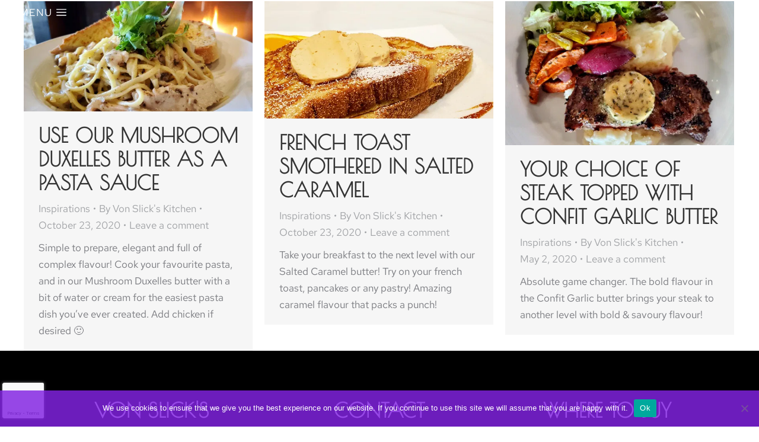

--- FILE ---
content_type: text/html; charset=utf-8
request_url: https://www.google.com/recaptcha/api2/anchor?ar=1&k=6LcGzdoZAAAAAI-RWGxE6hZCVSAU1a1bDnZsggEb&co=aHR0cHM6Ly92b25zbGlja3MuY2E6NDQz&hl=en&v=PoyoqOPhxBO7pBk68S4YbpHZ&size=invisible&anchor-ms=20000&execute-ms=30000&cb=nkvyyddf4gzb
body_size: 48724
content:
<!DOCTYPE HTML><html dir="ltr" lang="en"><head><meta http-equiv="Content-Type" content="text/html; charset=UTF-8">
<meta http-equiv="X-UA-Compatible" content="IE=edge">
<title>reCAPTCHA</title>
<style type="text/css">
/* cyrillic-ext */
@font-face {
  font-family: 'Roboto';
  font-style: normal;
  font-weight: 400;
  font-stretch: 100%;
  src: url(//fonts.gstatic.com/s/roboto/v48/KFO7CnqEu92Fr1ME7kSn66aGLdTylUAMa3GUBHMdazTgWw.woff2) format('woff2');
  unicode-range: U+0460-052F, U+1C80-1C8A, U+20B4, U+2DE0-2DFF, U+A640-A69F, U+FE2E-FE2F;
}
/* cyrillic */
@font-face {
  font-family: 'Roboto';
  font-style: normal;
  font-weight: 400;
  font-stretch: 100%;
  src: url(//fonts.gstatic.com/s/roboto/v48/KFO7CnqEu92Fr1ME7kSn66aGLdTylUAMa3iUBHMdazTgWw.woff2) format('woff2');
  unicode-range: U+0301, U+0400-045F, U+0490-0491, U+04B0-04B1, U+2116;
}
/* greek-ext */
@font-face {
  font-family: 'Roboto';
  font-style: normal;
  font-weight: 400;
  font-stretch: 100%;
  src: url(//fonts.gstatic.com/s/roboto/v48/KFO7CnqEu92Fr1ME7kSn66aGLdTylUAMa3CUBHMdazTgWw.woff2) format('woff2');
  unicode-range: U+1F00-1FFF;
}
/* greek */
@font-face {
  font-family: 'Roboto';
  font-style: normal;
  font-weight: 400;
  font-stretch: 100%;
  src: url(//fonts.gstatic.com/s/roboto/v48/KFO7CnqEu92Fr1ME7kSn66aGLdTylUAMa3-UBHMdazTgWw.woff2) format('woff2');
  unicode-range: U+0370-0377, U+037A-037F, U+0384-038A, U+038C, U+038E-03A1, U+03A3-03FF;
}
/* math */
@font-face {
  font-family: 'Roboto';
  font-style: normal;
  font-weight: 400;
  font-stretch: 100%;
  src: url(//fonts.gstatic.com/s/roboto/v48/KFO7CnqEu92Fr1ME7kSn66aGLdTylUAMawCUBHMdazTgWw.woff2) format('woff2');
  unicode-range: U+0302-0303, U+0305, U+0307-0308, U+0310, U+0312, U+0315, U+031A, U+0326-0327, U+032C, U+032F-0330, U+0332-0333, U+0338, U+033A, U+0346, U+034D, U+0391-03A1, U+03A3-03A9, U+03B1-03C9, U+03D1, U+03D5-03D6, U+03F0-03F1, U+03F4-03F5, U+2016-2017, U+2034-2038, U+203C, U+2040, U+2043, U+2047, U+2050, U+2057, U+205F, U+2070-2071, U+2074-208E, U+2090-209C, U+20D0-20DC, U+20E1, U+20E5-20EF, U+2100-2112, U+2114-2115, U+2117-2121, U+2123-214F, U+2190, U+2192, U+2194-21AE, U+21B0-21E5, U+21F1-21F2, U+21F4-2211, U+2213-2214, U+2216-22FF, U+2308-230B, U+2310, U+2319, U+231C-2321, U+2336-237A, U+237C, U+2395, U+239B-23B7, U+23D0, U+23DC-23E1, U+2474-2475, U+25AF, U+25B3, U+25B7, U+25BD, U+25C1, U+25CA, U+25CC, U+25FB, U+266D-266F, U+27C0-27FF, U+2900-2AFF, U+2B0E-2B11, U+2B30-2B4C, U+2BFE, U+3030, U+FF5B, U+FF5D, U+1D400-1D7FF, U+1EE00-1EEFF;
}
/* symbols */
@font-face {
  font-family: 'Roboto';
  font-style: normal;
  font-weight: 400;
  font-stretch: 100%;
  src: url(//fonts.gstatic.com/s/roboto/v48/KFO7CnqEu92Fr1ME7kSn66aGLdTylUAMaxKUBHMdazTgWw.woff2) format('woff2');
  unicode-range: U+0001-000C, U+000E-001F, U+007F-009F, U+20DD-20E0, U+20E2-20E4, U+2150-218F, U+2190, U+2192, U+2194-2199, U+21AF, U+21E6-21F0, U+21F3, U+2218-2219, U+2299, U+22C4-22C6, U+2300-243F, U+2440-244A, U+2460-24FF, U+25A0-27BF, U+2800-28FF, U+2921-2922, U+2981, U+29BF, U+29EB, U+2B00-2BFF, U+4DC0-4DFF, U+FFF9-FFFB, U+10140-1018E, U+10190-1019C, U+101A0, U+101D0-101FD, U+102E0-102FB, U+10E60-10E7E, U+1D2C0-1D2D3, U+1D2E0-1D37F, U+1F000-1F0FF, U+1F100-1F1AD, U+1F1E6-1F1FF, U+1F30D-1F30F, U+1F315, U+1F31C, U+1F31E, U+1F320-1F32C, U+1F336, U+1F378, U+1F37D, U+1F382, U+1F393-1F39F, U+1F3A7-1F3A8, U+1F3AC-1F3AF, U+1F3C2, U+1F3C4-1F3C6, U+1F3CA-1F3CE, U+1F3D4-1F3E0, U+1F3ED, U+1F3F1-1F3F3, U+1F3F5-1F3F7, U+1F408, U+1F415, U+1F41F, U+1F426, U+1F43F, U+1F441-1F442, U+1F444, U+1F446-1F449, U+1F44C-1F44E, U+1F453, U+1F46A, U+1F47D, U+1F4A3, U+1F4B0, U+1F4B3, U+1F4B9, U+1F4BB, U+1F4BF, U+1F4C8-1F4CB, U+1F4D6, U+1F4DA, U+1F4DF, U+1F4E3-1F4E6, U+1F4EA-1F4ED, U+1F4F7, U+1F4F9-1F4FB, U+1F4FD-1F4FE, U+1F503, U+1F507-1F50B, U+1F50D, U+1F512-1F513, U+1F53E-1F54A, U+1F54F-1F5FA, U+1F610, U+1F650-1F67F, U+1F687, U+1F68D, U+1F691, U+1F694, U+1F698, U+1F6AD, U+1F6B2, U+1F6B9-1F6BA, U+1F6BC, U+1F6C6-1F6CF, U+1F6D3-1F6D7, U+1F6E0-1F6EA, U+1F6F0-1F6F3, U+1F6F7-1F6FC, U+1F700-1F7FF, U+1F800-1F80B, U+1F810-1F847, U+1F850-1F859, U+1F860-1F887, U+1F890-1F8AD, U+1F8B0-1F8BB, U+1F8C0-1F8C1, U+1F900-1F90B, U+1F93B, U+1F946, U+1F984, U+1F996, U+1F9E9, U+1FA00-1FA6F, U+1FA70-1FA7C, U+1FA80-1FA89, U+1FA8F-1FAC6, U+1FACE-1FADC, U+1FADF-1FAE9, U+1FAF0-1FAF8, U+1FB00-1FBFF;
}
/* vietnamese */
@font-face {
  font-family: 'Roboto';
  font-style: normal;
  font-weight: 400;
  font-stretch: 100%;
  src: url(//fonts.gstatic.com/s/roboto/v48/KFO7CnqEu92Fr1ME7kSn66aGLdTylUAMa3OUBHMdazTgWw.woff2) format('woff2');
  unicode-range: U+0102-0103, U+0110-0111, U+0128-0129, U+0168-0169, U+01A0-01A1, U+01AF-01B0, U+0300-0301, U+0303-0304, U+0308-0309, U+0323, U+0329, U+1EA0-1EF9, U+20AB;
}
/* latin-ext */
@font-face {
  font-family: 'Roboto';
  font-style: normal;
  font-weight: 400;
  font-stretch: 100%;
  src: url(//fonts.gstatic.com/s/roboto/v48/KFO7CnqEu92Fr1ME7kSn66aGLdTylUAMa3KUBHMdazTgWw.woff2) format('woff2');
  unicode-range: U+0100-02BA, U+02BD-02C5, U+02C7-02CC, U+02CE-02D7, U+02DD-02FF, U+0304, U+0308, U+0329, U+1D00-1DBF, U+1E00-1E9F, U+1EF2-1EFF, U+2020, U+20A0-20AB, U+20AD-20C0, U+2113, U+2C60-2C7F, U+A720-A7FF;
}
/* latin */
@font-face {
  font-family: 'Roboto';
  font-style: normal;
  font-weight: 400;
  font-stretch: 100%;
  src: url(//fonts.gstatic.com/s/roboto/v48/KFO7CnqEu92Fr1ME7kSn66aGLdTylUAMa3yUBHMdazQ.woff2) format('woff2');
  unicode-range: U+0000-00FF, U+0131, U+0152-0153, U+02BB-02BC, U+02C6, U+02DA, U+02DC, U+0304, U+0308, U+0329, U+2000-206F, U+20AC, U+2122, U+2191, U+2193, U+2212, U+2215, U+FEFF, U+FFFD;
}
/* cyrillic-ext */
@font-face {
  font-family: 'Roboto';
  font-style: normal;
  font-weight: 500;
  font-stretch: 100%;
  src: url(//fonts.gstatic.com/s/roboto/v48/KFO7CnqEu92Fr1ME7kSn66aGLdTylUAMa3GUBHMdazTgWw.woff2) format('woff2');
  unicode-range: U+0460-052F, U+1C80-1C8A, U+20B4, U+2DE0-2DFF, U+A640-A69F, U+FE2E-FE2F;
}
/* cyrillic */
@font-face {
  font-family: 'Roboto';
  font-style: normal;
  font-weight: 500;
  font-stretch: 100%;
  src: url(//fonts.gstatic.com/s/roboto/v48/KFO7CnqEu92Fr1ME7kSn66aGLdTylUAMa3iUBHMdazTgWw.woff2) format('woff2');
  unicode-range: U+0301, U+0400-045F, U+0490-0491, U+04B0-04B1, U+2116;
}
/* greek-ext */
@font-face {
  font-family: 'Roboto';
  font-style: normal;
  font-weight: 500;
  font-stretch: 100%;
  src: url(//fonts.gstatic.com/s/roboto/v48/KFO7CnqEu92Fr1ME7kSn66aGLdTylUAMa3CUBHMdazTgWw.woff2) format('woff2');
  unicode-range: U+1F00-1FFF;
}
/* greek */
@font-face {
  font-family: 'Roboto';
  font-style: normal;
  font-weight: 500;
  font-stretch: 100%;
  src: url(//fonts.gstatic.com/s/roboto/v48/KFO7CnqEu92Fr1ME7kSn66aGLdTylUAMa3-UBHMdazTgWw.woff2) format('woff2');
  unicode-range: U+0370-0377, U+037A-037F, U+0384-038A, U+038C, U+038E-03A1, U+03A3-03FF;
}
/* math */
@font-face {
  font-family: 'Roboto';
  font-style: normal;
  font-weight: 500;
  font-stretch: 100%;
  src: url(//fonts.gstatic.com/s/roboto/v48/KFO7CnqEu92Fr1ME7kSn66aGLdTylUAMawCUBHMdazTgWw.woff2) format('woff2');
  unicode-range: U+0302-0303, U+0305, U+0307-0308, U+0310, U+0312, U+0315, U+031A, U+0326-0327, U+032C, U+032F-0330, U+0332-0333, U+0338, U+033A, U+0346, U+034D, U+0391-03A1, U+03A3-03A9, U+03B1-03C9, U+03D1, U+03D5-03D6, U+03F0-03F1, U+03F4-03F5, U+2016-2017, U+2034-2038, U+203C, U+2040, U+2043, U+2047, U+2050, U+2057, U+205F, U+2070-2071, U+2074-208E, U+2090-209C, U+20D0-20DC, U+20E1, U+20E5-20EF, U+2100-2112, U+2114-2115, U+2117-2121, U+2123-214F, U+2190, U+2192, U+2194-21AE, U+21B0-21E5, U+21F1-21F2, U+21F4-2211, U+2213-2214, U+2216-22FF, U+2308-230B, U+2310, U+2319, U+231C-2321, U+2336-237A, U+237C, U+2395, U+239B-23B7, U+23D0, U+23DC-23E1, U+2474-2475, U+25AF, U+25B3, U+25B7, U+25BD, U+25C1, U+25CA, U+25CC, U+25FB, U+266D-266F, U+27C0-27FF, U+2900-2AFF, U+2B0E-2B11, U+2B30-2B4C, U+2BFE, U+3030, U+FF5B, U+FF5D, U+1D400-1D7FF, U+1EE00-1EEFF;
}
/* symbols */
@font-face {
  font-family: 'Roboto';
  font-style: normal;
  font-weight: 500;
  font-stretch: 100%;
  src: url(//fonts.gstatic.com/s/roboto/v48/KFO7CnqEu92Fr1ME7kSn66aGLdTylUAMaxKUBHMdazTgWw.woff2) format('woff2');
  unicode-range: U+0001-000C, U+000E-001F, U+007F-009F, U+20DD-20E0, U+20E2-20E4, U+2150-218F, U+2190, U+2192, U+2194-2199, U+21AF, U+21E6-21F0, U+21F3, U+2218-2219, U+2299, U+22C4-22C6, U+2300-243F, U+2440-244A, U+2460-24FF, U+25A0-27BF, U+2800-28FF, U+2921-2922, U+2981, U+29BF, U+29EB, U+2B00-2BFF, U+4DC0-4DFF, U+FFF9-FFFB, U+10140-1018E, U+10190-1019C, U+101A0, U+101D0-101FD, U+102E0-102FB, U+10E60-10E7E, U+1D2C0-1D2D3, U+1D2E0-1D37F, U+1F000-1F0FF, U+1F100-1F1AD, U+1F1E6-1F1FF, U+1F30D-1F30F, U+1F315, U+1F31C, U+1F31E, U+1F320-1F32C, U+1F336, U+1F378, U+1F37D, U+1F382, U+1F393-1F39F, U+1F3A7-1F3A8, U+1F3AC-1F3AF, U+1F3C2, U+1F3C4-1F3C6, U+1F3CA-1F3CE, U+1F3D4-1F3E0, U+1F3ED, U+1F3F1-1F3F3, U+1F3F5-1F3F7, U+1F408, U+1F415, U+1F41F, U+1F426, U+1F43F, U+1F441-1F442, U+1F444, U+1F446-1F449, U+1F44C-1F44E, U+1F453, U+1F46A, U+1F47D, U+1F4A3, U+1F4B0, U+1F4B3, U+1F4B9, U+1F4BB, U+1F4BF, U+1F4C8-1F4CB, U+1F4D6, U+1F4DA, U+1F4DF, U+1F4E3-1F4E6, U+1F4EA-1F4ED, U+1F4F7, U+1F4F9-1F4FB, U+1F4FD-1F4FE, U+1F503, U+1F507-1F50B, U+1F50D, U+1F512-1F513, U+1F53E-1F54A, U+1F54F-1F5FA, U+1F610, U+1F650-1F67F, U+1F687, U+1F68D, U+1F691, U+1F694, U+1F698, U+1F6AD, U+1F6B2, U+1F6B9-1F6BA, U+1F6BC, U+1F6C6-1F6CF, U+1F6D3-1F6D7, U+1F6E0-1F6EA, U+1F6F0-1F6F3, U+1F6F7-1F6FC, U+1F700-1F7FF, U+1F800-1F80B, U+1F810-1F847, U+1F850-1F859, U+1F860-1F887, U+1F890-1F8AD, U+1F8B0-1F8BB, U+1F8C0-1F8C1, U+1F900-1F90B, U+1F93B, U+1F946, U+1F984, U+1F996, U+1F9E9, U+1FA00-1FA6F, U+1FA70-1FA7C, U+1FA80-1FA89, U+1FA8F-1FAC6, U+1FACE-1FADC, U+1FADF-1FAE9, U+1FAF0-1FAF8, U+1FB00-1FBFF;
}
/* vietnamese */
@font-face {
  font-family: 'Roboto';
  font-style: normal;
  font-weight: 500;
  font-stretch: 100%;
  src: url(//fonts.gstatic.com/s/roboto/v48/KFO7CnqEu92Fr1ME7kSn66aGLdTylUAMa3OUBHMdazTgWw.woff2) format('woff2');
  unicode-range: U+0102-0103, U+0110-0111, U+0128-0129, U+0168-0169, U+01A0-01A1, U+01AF-01B0, U+0300-0301, U+0303-0304, U+0308-0309, U+0323, U+0329, U+1EA0-1EF9, U+20AB;
}
/* latin-ext */
@font-face {
  font-family: 'Roboto';
  font-style: normal;
  font-weight: 500;
  font-stretch: 100%;
  src: url(//fonts.gstatic.com/s/roboto/v48/KFO7CnqEu92Fr1ME7kSn66aGLdTylUAMa3KUBHMdazTgWw.woff2) format('woff2');
  unicode-range: U+0100-02BA, U+02BD-02C5, U+02C7-02CC, U+02CE-02D7, U+02DD-02FF, U+0304, U+0308, U+0329, U+1D00-1DBF, U+1E00-1E9F, U+1EF2-1EFF, U+2020, U+20A0-20AB, U+20AD-20C0, U+2113, U+2C60-2C7F, U+A720-A7FF;
}
/* latin */
@font-face {
  font-family: 'Roboto';
  font-style: normal;
  font-weight: 500;
  font-stretch: 100%;
  src: url(//fonts.gstatic.com/s/roboto/v48/KFO7CnqEu92Fr1ME7kSn66aGLdTylUAMa3yUBHMdazQ.woff2) format('woff2');
  unicode-range: U+0000-00FF, U+0131, U+0152-0153, U+02BB-02BC, U+02C6, U+02DA, U+02DC, U+0304, U+0308, U+0329, U+2000-206F, U+20AC, U+2122, U+2191, U+2193, U+2212, U+2215, U+FEFF, U+FFFD;
}
/* cyrillic-ext */
@font-face {
  font-family: 'Roboto';
  font-style: normal;
  font-weight: 900;
  font-stretch: 100%;
  src: url(//fonts.gstatic.com/s/roboto/v48/KFO7CnqEu92Fr1ME7kSn66aGLdTylUAMa3GUBHMdazTgWw.woff2) format('woff2');
  unicode-range: U+0460-052F, U+1C80-1C8A, U+20B4, U+2DE0-2DFF, U+A640-A69F, U+FE2E-FE2F;
}
/* cyrillic */
@font-face {
  font-family: 'Roboto';
  font-style: normal;
  font-weight: 900;
  font-stretch: 100%;
  src: url(//fonts.gstatic.com/s/roboto/v48/KFO7CnqEu92Fr1ME7kSn66aGLdTylUAMa3iUBHMdazTgWw.woff2) format('woff2');
  unicode-range: U+0301, U+0400-045F, U+0490-0491, U+04B0-04B1, U+2116;
}
/* greek-ext */
@font-face {
  font-family: 'Roboto';
  font-style: normal;
  font-weight: 900;
  font-stretch: 100%;
  src: url(//fonts.gstatic.com/s/roboto/v48/KFO7CnqEu92Fr1ME7kSn66aGLdTylUAMa3CUBHMdazTgWw.woff2) format('woff2');
  unicode-range: U+1F00-1FFF;
}
/* greek */
@font-face {
  font-family: 'Roboto';
  font-style: normal;
  font-weight: 900;
  font-stretch: 100%;
  src: url(//fonts.gstatic.com/s/roboto/v48/KFO7CnqEu92Fr1ME7kSn66aGLdTylUAMa3-UBHMdazTgWw.woff2) format('woff2');
  unicode-range: U+0370-0377, U+037A-037F, U+0384-038A, U+038C, U+038E-03A1, U+03A3-03FF;
}
/* math */
@font-face {
  font-family: 'Roboto';
  font-style: normal;
  font-weight: 900;
  font-stretch: 100%;
  src: url(//fonts.gstatic.com/s/roboto/v48/KFO7CnqEu92Fr1ME7kSn66aGLdTylUAMawCUBHMdazTgWw.woff2) format('woff2');
  unicode-range: U+0302-0303, U+0305, U+0307-0308, U+0310, U+0312, U+0315, U+031A, U+0326-0327, U+032C, U+032F-0330, U+0332-0333, U+0338, U+033A, U+0346, U+034D, U+0391-03A1, U+03A3-03A9, U+03B1-03C9, U+03D1, U+03D5-03D6, U+03F0-03F1, U+03F4-03F5, U+2016-2017, U+2034-2038, U+203C, U+2040, U+2043, U+2047, U+2050, U+2057, U+205F, U+2070-2071, U+2074-208E, U+2090-209C, U+20D0-20DC, U+20E1, U+20E5-20EF, U+2100-2112, U+2114-2115, U+2117-2121, U+2123-214F, U+2190, U+2192, U+2194-21AE, U+21B0-21E5, U+21F1-21F2, U+21F4-2211, U+2213-2214, U+2216-22FF, U+2308-230B, U+2310, U+2319, U+231C-2321, U+2336-237A, U+237C, U+2395, U+239B-23B7, U+23D0, U+23DC-23E1, U+2474-2475, U+25AF, U+25B3, U+25B7, U+25BD, U+25C1, U+25CA, U+25CC, U+25FB, U+266D-266F, U+27C0-27FF, U+2900-2AFF, U+2B0E-2B11, U+2B30-2B4C, U+2BFE, U+3030, U+FF5B, U+FF5D, U+1D400-1D7FF, U+1EE00-1EEFF;
}
/* symbols */
@font-face {
  font-family: 'Roboto';
  font-style: normal;
  font-weight: 900;
  font-stretch: 100%;
  src: url(//fonts.gstatic.com/s/roboto/v48/KFO7CnqEu92Fr1ME7kSn66aGLdTylUAMaxKUBHMdazTgWw.woff2) format('woff2');
  unicode-range: U+0001-000C, U+000E-001F, U+007F-009F, U+20DD-20E0, U+20E2-20E4, U+2150-218F, U+2190, U+2192, U+2194-2199, U+21AF, U+21E6-21F0, U+21F3, U+2218-2219, U+2299, U+22C4-22C6, U+2300-243F, U+2440-244A, U+2460-24FF, U+25A0-27BF, U+2800-28FF, U+2921-2922, U+2981, U+29BF, U+29EB, U+2B00-2BFF, U+4DC0-4DFF, U+FFF9-FFFB, U+10140-1018E, U+10190-1019C, U+101A0, U+101D0-101FD, U+102E0-102FB, U+10E60-10E7E, U+1D2C0-1D2D3, U+1D2E0-1D37F, U+1F000-1F0FF, U+1F100-1F1AD, U+1F1E6-1F1FF, U+1F30D-1F30F, U+1F315, U+1F31C, U+1F31E, U+1F320-1F32C, U+1F336, U+1F378, U+1F37D, U+1F382, U+1F393-1F39F, U+1F3A7-1F3A8, U+1F3AC-1F3AF, U+1F3C2, U+1F3C4-1F3C6, U+1F3CA-1F3CE, U+1F3D4-1F3E0, U+1F3ED, U+1F3F1-1F3F3, U+1F3F5-1F3F7, U+1F408, U+1F415, U+1F41F, U+1F426, U+1F43F, U+1F441-1F442, U+1F444, U+1F446-1F449, U+1F44C-1F44E, U+1F453, U+1F46A, U+1F47D, U+1F4A3, U+1F4B0, U+1F4B3, U+1F4B9, U+1F4BB, U+1F4BF, U+1F4C8-1F4CB, U+1F4D6, U+1F4DA, U+1F4DF, U+1F4E3-1F4E6, U+1F4EA-1F4ED, U+1F4F7, U+1F4F9-1F4FB, U+1F4FD-1F4FE, U+1F503, U+1F507-1F50B, U+1F50D, U+1F512-1F513, U+1F53E-1F54A, U+1F54F-1F5FA, U+1F610, U+1F650-1F67F, U+1F687, U+1F68D, U+1F691, U+1F694, U+1F698, U+1F6AD, U+1F6B2, U+1F6B9-1F6BA, U+1F6BC, U+1F6C6-1F6CF, U+1F6D3-1F6D7, U+1F6E0-1F6EA, U+1F6F0-1F6F3, U+1F6F7-1F6FC, U+1F700-1F7FF, U+1F800-1F80B, U+1F810-1F847, U+1F850-1F859, U+1F860-1F887, U+1F890-1F8AD, U+1F8B0-1F8BB, U+1F8C0-1F8C1, U+1F900-1F90B, U+1F93B, U+1F946, U+1F984, U+1F996, U+1F9E9, U+1FA00-1FA6F, U+1FA70-1FA7C, U+1FA80-1FA89, U+1FA8F-1FAC6, U+1FACE-1FADC, U+1FADF-1FAE9, U+1FAF0-1FAF8, U+1FB00-1FBFF;
}
/* vietnamese */
@font-face {
  font-family: 'Roboto';
  font-style: normal;
  font-weight: 900;
  font-stretch: 100%;
  src: url(//fonts.gstatic.com/s/roboto/v48/KFO7CnqEu92Fr1ME7kSn66aGLdTylUAMa3OUBHMdazTgWw.woff2) format('woff2');
  unicode-range: U+0102-0103, U+0110-0111, U+0128-0129, U+0168-0169, U+01A0-01A1, U+01AF-01B0, U+0300-0301, U+0303-0304, U+0308-0309, U+0323, U+0329, U+1EA0-1EF9, U+20AB;
}
/* latin-ext */
@font-face {
  font-family: 'Roboto';
  font-style: normal;
  font-weight: 900;
  font-stretch: 100%;
  src: url(//fonts.gstatic.com/s/roboto/v48/KFO7CnqEu92Fr1ME7kSn66aGLdTylUAMa3KUBHMdazTgWw.woff2) format('woff2');
  unicode-range: U+0100-02BA, U+02BD-02C5, U+02C7-02CC, U+02CE-02D7, U+02DD-02FF, U+0304, U+0308, U+0329, U+1D00-1DBF, U+1E00-1E9F, U+1EF2-1EFF, U+2020, U+20A0-20AB, U+20AD-20C0, U+2113, U+2C60-2C7F, U+A720-A7FF;
}
/* latin */
@font-face {
  font-family: 'Roboto';
  font-style: normal;
  font-weight: 900;
  font-stretch: 100%;
  src: url(//fonts.gstatic.com/s/roboto/v48/KFO7CnqEu92Fr1ME7kSn66aGLdTylUAMa3yUBHMdazQ.woff2) format('woff2');
  unicode-range: U+0000-00FF, U+0131, U+0152-0153, U+02BB-02BC, U+02C6, U+02DA, U+02DC, U+0304, U+0308, U+0329, U+2000-206F, U+20AC, U+2122, U+2191, U+2193, U+2212, U+2215, U+FEFF, U+FFFD;
}

</style>
<link rel="stylesheet" type="text/css" href="https://www.gstatic.com/recaptcha/releases/PoyoqOPhxBO7pBk68S4YbpHZ/styles__ltr.css">
<script nonce="4hHJ1Xn-h1H4IvL23hHQbw" type="text/javascript">window['__recaptcha_api'] = 'https://www.google.com/recaptcha/api2/';</script>
<script type="text/javascript" src="https://www.gstatic.com/recaptcha/releases/PoyoqOPhxBO7pBk68S4YbpHZ/recaptcha__en.js" nonce="4hHJ1Xn-h1H4IvL23hHQbw">
      
    </script></head>
<body><div id="rc-anchor-alert" class="rc-anchor-alert"></div>
<input type="hidden" id="recaptcha-token" value="[base64]">
<script type="text/javascript" nonce="4hHJ1Xn-h1H4IvL23hHQbw">
      recaptcha.anchor.Main.init("[\x22ainput\x22,[\x22bgdata\x22,\x22\x22,\[base64]/[base64]/[base64]/[base64]/[base64]/[base64]/KGcoTywyNTMsTy5PKSxVRyhPLEMpKTpnKE8sMjUzLEMpLE8pKSxsKSksTykpfSxieT1mdW5jdGlvbihDLE8sdSxsKXtmb3IobD0odT1SKEMpLDApO08+MDtPLS0pbD1sPDw4fFooQyk7ZyhDLHUsbCl9LFVHPWZ1bmN0aW9uKEMsTyl7Qy5pLmxlbmd0aD4xMDQ/[base64]/[base64]/[base64]/[base64]/[base64]/[base64]/[base64]\\u003d\x22,\[base64]\\u003d\x22,\[base64]/CsMOzGMKCwpDCqsODwoUNWsKBw7EIWTPDmDcYcsK1w6PDvcOlw6w3Q3HDgg/DicONe3rDnT5KVMKVLEDDq8OEX8O/D8OrwqZmBcOtw5HClsOAwoHDohZrMAfDij8Jw75Iw7AZTsKcwofCt8Kmw5kUw5TCtQU5w5rCjcKawrTDqmAEwrBBwpdoMcK7w4fCszDCl1PCocO7QcKaw4rDrcK/BsOawq3Cn8O0wpMGw6FBbnbDr8KNKzZuwoDCncOZwpnDpMKWwq1JwqHDpsOIwqIHw5TCnMOxwrfCjcOtbhk4STXDi8KPHcKMdBPDuBs7CEnCtwtZw53CrCHCs8OiwoIrwoMxZkhdbcK7w54WK0VawpXCti4rw5/Dg8OJegFJwro3w7bDqMOIFsOow7vDim87w4XDgMO3N3PCksK4w4/[base64]/Cqz46dsKpw5TDvkF7BsOQS1AqM8OnLgsrw6bCk8KxBjvDm8OWwq3DmhAGwr7DosOzw6Izw6LDp8OTMMOrDi1DwpLCqy/DtU0qwqHCrjt8wprDg8KgaVo8NsO0KDBjaXjDmsKhYcKKwoPDusOlenYtwp9tDMK0SMOaLsOfGcOuKMOjwrzDuMOVJmfCgh4gw5zCucKAfsKZw45Iw4LDvMO3Bz12QsO+w6HCq8OTaDAuXsOQwqVnwrDDgl7CmsOqwpFdS8KHaMO+A8Krwr/ChsOlUmRQw5Q8w4orwoXCgG3CpsKbHsOEw7XDiyo/wr99wo1WwoNCwrLDr1zDv3rCjmVPw6zCrsObwpnDmWnCqsOlw7XDm3vCjRLCnjfDksOLUGLDnhLDnMOUwo/ClcK2CsK1S8KBHsODEcOBw6DCmcOYwrHClF4tHwAdQmR2asKLO8OJw6rDo8ONwr5fwqPDvEYpNcKoYTJHLcOVTkZDw6gtwqEYGMKMdMO5CsKHesOmM8K+w58teG/DvcOVw4s/b8KVwo11w53CnEXCpMObw4HCucK1w57DjsO/w6YYwqRsZcO+wrtNaB3Dq8OrOMKGwqkiwqbCpHjCtMK1w4bDmAjCscKGSAciw4nDoxRUdBdoSC5icTR3w7zDpl1eL8ObbcKLFjA9bcKyw63DhEthXkDCiytgRVcBBU3Dkk7DnAfCrTLCtcKXLsOidMKfD8KPLMO0Y0wrbT1/UsOhP1Qnw5zDisOGY8KDwopew5YAw7XDmsO1wrIdwrrDm0zDjMOaEsK/wrVTGFQOFwPClAwFK0nDkizCqmRZwoQKw57CiQwPesK+JsOFDsKTw63DsHhCD23ChsOjwrA1w7gLwo7CgcKHwoNiW3oDAMKZXsKswpFOw7BwwqszUsO9w7xUw4l9wq8yw4jDsMOmNMOncCNPw7TDs8KMSMOQDzjCkcOOw5/DsMK4w6cgccKYwpTChhbDvMK7w5nDssOobcO7wrXCnMK/FMKBwqTDucOabcOCw6h0V8K1wqLCucOcTcKNIMOdPgHDkWUOw5J4w4bCqMKFEcKLw7PDkmBrwoLCkMKcwr5vYB7CqsOaacKGwq7DtkbDqkAGwogawpQ2w6dXDSPCplAmwr/[base64]/CocORw7NERMKxEgfDmSfDhcOECg3DnkTCjyZvYsOeW1ceamrCi8Ozw6EcwoUhd8Ofw7nCoEvDr8O2w6QDworCnHbDnBcVUT7Co3kveMKiHsKTI8OlUsOkF8OMYlzDlsKeOcOOw5nDmsKUNsKNw5JIPl/Cll3DrQLCuMOqw7tzLGfCoRvCqXBLwr93w512w69yTmV8wqYbDcO5w69EwpJKF3fCgcOiw5rDocOFwo43SSTDqD4YFcOKRMOfw6ghwp/ChsOgHcOGw6fDpVzDvz/Cn2TCkWDDlcKhKFTDkhJEHnTCtMO4wojDhcKXwpnCnsODwrTDljFXRglrwrPDnTxCY24UEksXd8OywpTCpzQmwpbDpRxHwpR9SsK7I8OZwoDCk8OCdTbDisKGCXE6wpnDu8OYdxs3w7k+bcO+wpvDm8O5wpkew7NDw63CssK7OcK3B0wWF8OqwpY0woLCnMKOd8Ojwo/DnVfDrsKYbMKsY8Krw5lJw7fDswBkw7zDmMOkw4fDrHTCjMOfRMKfLE9mER0UIB1Nwo9YZsKPLMOGw5TCocONw4fDvCrDssKeBm/Chn7CocOewoJEEz08wo1/[base64]/IsOKwpbCjkYowpTCtMKEw4JDwrTDoXjDrUjDtWHDhsKfwoDDo3nDlcKJfcOJYyXDr8OUHcK3FER3aMK5I8Ojw7/DvsKMXcK/woPDjsO0X8O/w6tdw43Dn8KIw5N9SkLCtMOlwpZtaMKGIH7DicOoUQ7CkAB2f8KvPjnDvFQOWsOxNcK5MMKPZWEUZz4gw6LDu1IKwqcpDMOewpbCiMOnw78dwq5BwpnDpMOLHsObwp9tNQ/CvMKtPMOuwr0qw7wiw43DhMO0wo8zwoTDh8OBwr5fw4XDnMOsw43CoMKFwqhWMFnCicO0BMOZw6fDoFZ7w7HDvRJDwq0yw4UeccKsw4Y0wq94w73Cuk1hwoDCssKCSHTDj0oUGwxXw6lvMcO/[base64]/S8Ksw6VqHcOJwo4twpbDgMOjRVogOgDCiCZBw6XClMKCKngmwqZxMsOswpbCvH3DnTgrw5UpFMO3IMKkCwDDiHzDnMOFwpLDq8KVb0M/[base64]/Dgx/Di0Uzwr7DunFUw6NWwrrClkvDpjJbJVfDocOWYHzDkHkvw6jDtx/DlsOxfsK+YgRAw7zDuk3CskN4wrfCo8OZBsO8EMORwqbDpsOsZGlzKmTCh8OrG3HDk8KAC8KIc8KuTz/ChFR8wpDDsBnCgVDDghVBw7rCksOew43DpB90HcOvw5xlcAo/[base64]/XsKuQ8OWw5rChDbDosK5w7INQsKMZlFVw78Pw74lDsO0NA09w4AtCMKqeMO4Vw/[base64]/aMKywowXFsKpGnQIw5JhDMKYdjNZw67DnTU9I25Qw5PCvXw4w5hgw7hEelsuT8Kvw6A+wp1vSMKrw4sfKcKzDcK+MlnDpcOdaRRxw6TCgMK+RwAYbmjDtsOtwqs/CCobw7UTwrHDsMO/VsO6w6kXw6zDjUXDq8KzwprCo8OdB8OfQsOXwpvDnsKFasKKd8OswojDhCbCt2/[base64]/CtMOGw5jDrz4dOVcQPsKSwpclwq5Ew6bDqWgzeQHCjULDvcKQXwzCs8OGwpARw75VwqYxwp1CcMKWVEYAecOmwqrDrjVYw4TCs8Ogwq9DLsKRfcOMwpkJwo3ClFbChsK8w5HDnMO7wq9KwobDi8KDRDFrw7vDm8K2w700b8OySBodw5h4Z2TDlMOuwpBcQMOGWSdUw7/DuXtkOkt7CMOfwpjDrF54w48EUcKeIsOzwrzDg2PCsHPCkcK+bsK2fi/CvMKnwqjDukoNwopcw6sFG8Kjwpo9Uk3CuEkRZBZkdcKtwo3ChSdSUnoNwozCqcKJX8O+woLDonPDuXvCpMOswqoKXyl7w4Y+GMKCGsOSw43DjghvZMOowpxQXMOLwq/[base64]/w63Cq14WwrQYwo7ChsOFVT5qMShZwp/Dux7DpGjCoEvCn8OSHcK6wrHDpQrCgMODXijCjEd7w6JkGsKRw6jDoMKdUcKCwqLCp8KZIHvCmX/DihDCuH3DgwYgw4UFR8OiTcKvw4k5IsKGwrLCo8KAw5cUEg3Du8OYG2lqF8OMb8KnV3jCn3nDjMKKw6kHEVDCuxhgwpUDBsOjbEpwwrDCtsOrA8K4wrjCiytRB8KOfkgAecKXbzjDjMK/cG7DiMKpw7tZTsKxwrHDucOrESMRRRfCl00pS8OPbijCoMOhwrvChMOoDMKsw4tHfcKNFMKxCW4lPz7DqStGw602wofDpMOrD8OTT8ODWGFaJUXCngIdwoDCn0XDjxtoVVgVw5B8VsKmwpFsXRnDlMO/ZsK9EsKdMsKPQlxHYhrDoEvDosKZIMKlc8KqwrHCvhLCm8OXQSoON0bCnMKQYggTZWUQJcKKwp3DrAvClBXDqBU8wqUJwpfDpzPCqhlNZcO1w5zDvGfDgMKBdx3CvydywpjDkMOZwqNLwpAafMOrwqnDvsOwGGF/LB3CvyYLwrxOwpwfMcKxw4/[base64]/Ck0UGw69Xwp/DkcOZw7TCiXDDosORM8Ksw6HCuMK3fiDDk8KxwoPCmzXCv30Rw7rClQcNw79OeT3Cr8K+wprDpGPCiGzChsOUwrsaw7pOw6kawr4bwpzDmTQRD8OMT8OOw5/CpTlbw71iwrUHKMOlwpLCshfCl8KRPMO8ecKQwrXDuErDsiZhwpHChsOyw6IFwoFKw47Cs8KXTETDhVd5DkTCnC7CgQDChm1LIkHCgMKyJA5awrLCgWvDiMO6KcKWFE1bfMO5RcK4w4nCkHfCl8KCNMO1w7vCgcKhw4BZKHLCs8Kxw7N/w7fDgsOFN8KKcsK8wr/DvsOewrxvbMOBW8K7bsKZwqkiw5dvXX96WSfCqMKiCXLDgcOxw5J4w47Dt8Orb0jDoFJLwpXCgywSEkYmPMKFIsOGZkNqwr7CtXJrwqnDnT5Ee8KITxbCk8OXw4wcw5oKw5N3wrDCnsODwoTCuEbChmM+w7ktU8KYb2LDvsK+KsKoUVXDpy0qwqvDj1PCicOgw7/CkVxPOhPCvsKqw6B2c8KSwqlawofDqzfCgT8lw782w7kIwoXDpCRcw6kdF8KNWydhVWHDuMO/fR/ChsO7wqVxwqVqw7fCt8Ocw7UuN8O3w7EZdRXDscK2w6QRwoImIMOWwpx3FcKNwqfDnkvDkmTCisO7wq1VJCh1w7clbMKUMyJewpcxTcK0wpDCjD9tbMKrGMOpWsKFScOsGibCjX/DscK1J8KrNm1Aw6ZRGH/[base64]/w57Duj/DhsKQw7oSwr0hKEXCuFcyYi7Dh8O9FMOfG8KWwpbCsjAtWcOrwoUow4bCmHA/Z8OgwrA5wpbDhsK/w60DwpwYPFFEw4ckblLCsMK9wpUUw6fDvT14wrUEVidhdm3CjVtJwpHDvcK2SMKINcOoTx/Co8K4w67CscK/w7pdwqQbPCbCmgbDpjtEwqDDi0snN2rDnUFBSgcsw6bDkcKww4lVw5PCj8OgLMObG8KyBsKDO0J0wrLDhWrCnjrCpwzCskHDusK7BsOqdEkRO0JNMMKLw61Cw5dYQcKrwo/Cp2gFIQMNw6HCuyUSdh/CnDI3wo/[base64]/NkfCjCQawqHClMKwJnoxYn0vwrjCsj7Ctx/ClMKuwo3Dvx1Cw4Btw5IDHsOjw5fCgHppwqINK1dmw7kgLsKwLyzDpwEgw4cfw6HCm09qKDZswpcCBcOLHmABKcKWQ8KRDmxRw5PDgsKzwogqFGrCj2TCikvDqk5gOz/ClhvDkcKQI8Oewq8TVhAfw5QcEizCiGVbXj1KBARxGSsOwqNFw65yw5ogC8KwV8O3bWvDtz1MMwLCicOawrPDpcOPwotySMO0OHLDrErDhmEOwqFSD8KvSwNSwqsNwpXDmsOsw5pxdEhgw6Q2QiPDosKwQSpnZU4/EHBgDR5Twr5Qwq7CglU1wooNwpw/[base64]/[base64]/w7NQJx/[base64]/DlsOnwoDDt8KVe1jDr0XCsF7Dj13CqcKcAmDDiFdbXsOAwpgUM8OaXcOMw7gHw7TDp3bDuDs/[base64]/DjMOWeEVMScOeQ8OHTELDn8KnNBBIw7k7CMKCQMKMHH99K8ONw5XDgh1fwo4pwqjCrlHCoxjCjxlVVVbCjsKRwqbDssK9QH3CssOPVyRuFSUrw7XCi8K7e8KKNCnCqMOHGBFcQSUJwrlNcsKVwpbCmMO7wpp9U8OjY11SwrDDnBV/d8Oow7PDmwd7Viw+wqjCmsO8dMK2w7LDvQsmRsK6Zw/DtUbCkB0mwrYxTMOtXMOzwrrDozHDkwoCEsOvw7NCcsO+wrvDocKww7E6GzgAw5PDssKXW1N+diLCkQ9bbcOeUcKZJkFKw6PDvQfCp8K1c8O0UsKIOsOWQsKdKMOuwrtQwpx4ExHDjgZHD2TDihjDuw4NwrwBLSpLcToHcS/ClMKMLsO/[base64]/CmBotBMOQcsO7wo9sIGpIw6hGKkbDpR/Cv8O5w4rDlcKPwowkwoxuw65ZLcOMwrAsw7PDq8KPw5tYw6zCgcOdBcOhNcOmXcOZazt4wpcBw70kO8KbwoR5RTPDgsKkYsKmZwbDmsOhwpPDkgXDrcK3w7gKwq00woYjwoLCszdnBcKBcGFWHsKlw6BSFwcJwr/CthbClRlVw6XDhmPDr1PCtGMDw7gnwojCoWJJBkvDkWHCscK/[base64]/CjcO/wppmXRxDGMKOw6Z1w7nDvsOWXcKhW8OFw7vDl8KbIVJfwrvCscKPeMKSR8Kiw6rCnsOpw4VtFVQ/a8OQVBVoJAQjw6PCuMKueFJwTlZhGsKJwoJlw5Jkw6AQwqh/w63CrUtqCsOFwrkmVMOjwo3CmAM1w6PDr17CtsKCRW/CnsOPdx0ww6Buw5NWw5AfacOuT8O5NALDsMOrM8KAAxQwcMOQwoJtw69gN8OTR3sGwpvCjl83B8K9HHDDlVfCvcKIw7bCiXJAbMKdOsKoKBLDnsOTMzvCncOPekLCtMK5GkzDs8KEICXCrDDDlwLDugrDkHHDpDQuwr/CusOESMK6w4o+wol7wr3CrcKPGXNELzF7wobDgsKcwpIkwrDCvG7CuDMyDmrCiMKCGjzDuMKUPm7DnsK3ZFfDsBrDtcOwCw/Ciy3DqcKiwqFafMOLGntkw6RRwrfCmsKyw5BKDRk6w53DkMKAPcOnwr/Du8OTwrxewpwVGxpmPiPDocKmU0DDpMOcw4zCqFXCpg/ChMOxO8Kdw61zwrPCpVRwPiAmw7zCtxXDoMKsw6LCkEQUwq0Hw51absOUwqTDmcOwLMOswrhQw7slw54lA2t4ARHCvlXDkQzDi8KkA8KyCw8iw4pFDsOzWQtTw47DmcK6dzHDtMOSOD5gWMK/CMKEcFfCsT8Gw7gybW7DkVk9G2HDvcKFNMO9wpjDh1cFw7M5w7I/wpfDnDs4wqTDscOEw71xwovDtsKdw7Mme8ODwoTDiw4ZbMKMF8ODA0czw5pbbRPDsMKURsKTw5Y7ZcOQW1TDqWTDssKhwpPCvcKSwr55CMO1VcKpwqjDmMKbw5tMw7bDijLCscKJwo8ufCV2GjYRwo/Cp8KhTsOffMKBODPCjwjDtMKNw6otwr4dXsOQakh4w43Cl8O2cTJFKgbCtcKIS2DDs2ASRsO6TMKTTyQiwpnDvMOawrbDo2snY8Olw5PCqsKTw6UBw6hQwrwtwr/DosKTUsOcJ8Kyw6YewqdvIcOuIjUlw7DCimBCwqHDt28Gwo/ClXjCpnsqw6PCoMOTwot4OQ3DhsKVwpENa8KEBMKqw59SI8OAPRU4KS7CusK2d8OCZ8O/[base64]/w5TCr0lQwodrw4AZCcK5VCLCi8Kww7PCmyPDpcOLwrLCgcOzSxYLw6XClMKuwpvDm0lgw6B7U8KGw7MtJ8OlwrlywrxAYH5CIlHDkDB8ZnFkw5hNwrzDk8KVwo3DgytPwpJPwrwYDV83wq/DlcO5RMOzQMKxcMKmc28WwrpJw5PDh2nCiSbCtFgtJ8Kfw7xsAcOFw65awqDDhQvDgGICwoLDvcOvw4/CqsO2CsONw4jDosKQwrdaTcKdWhApw6bCucOJwp3CnlBNIAYlEMKRAGbCkcKnXCbDicKKw6PCocOgw4rCr8KGQcO4wqPCo8O/[base64]/CisKeD2NWEDIGwqHCk8KvCAjCliTDik8xF8ODfMK2wrEIwozCosKMw7HCtcOTw6sMP8KFw6pvHsKMwrLCi2jCq8KLwp3Ch39Pw57DmU/CrxrCosORfXjDnWhaw4zCowgkw6LDgsKEw7DDoxrDvcO+w7JYwp3DpVbCksK7NiMGw5rDgGjCucKoeMOSQsOoMwnDr25yMsK+KsOtCjbCkcOHw5NCAHjDrGYSX8KEw4nClMOEF8OcPcK/EcKaw6rDvFTCpRfDlcKWWsKfw5xmwrHDlz92U3HCvErCkGkMCxE7w5/Dt1jCrsK5J2bClMO4a8K9VsO/[base64]/Dk8Oww60Zf8K2IcO2w7JHU8Kkw4ZgwofCq8Olw7HDrMKcwpbCiHbDjibCsnvDjMOiDsKQb8OqVMO4wpnDgMORC3rCqB1fwrw9wrAAw7TCnsK6wqR0wrrDsSQeWEEKw7kaw7fDtA/CmEBmwrrColosKFLDm25ZwrHCkg3Dk8OvTU9TGcK/[base64]/CqMOLAg3CqcK4OsKuw6rDnibCtTXDkcOoMS4Ww7jDtsO8QA0uw5h3woEoEsOYwoYTLsKDwr/DkjTCiSIWM8Kkw5HCgw9Iw5HCoA5Dw6dOw7M/[base64]/wrlfw5/CscOfBngBAcKkBsO9wpzCqFLCu8Kvw4fCvcO/GsO5wqTDhcKrOi3CvsKmKcOFwogfKxAcMMO9w7lUB8OywqPCly7DscKQZBbDuljDvcKOKcKBw7zDrsKOw6MYw5Ydw5N3w6wxw4XDlWdtw7LDgcO+dGVXw6YUwoNlwpAow4MYJcKJwrjCuHsAGMKME8OLw6TDpcKuEynCi1DCgcOKOMKAJlvCvcK/wp/DusOFHibDtkI2w6Axw5XCk1BcwogSTgDDksKKWMOXworCqmQtwqEAKjvCkRjCgw0eDMOaBjbDqRPDs2HDlsKnQsKGcHfDlMORWAULesOVK07CqsOYFsOkaMOQwqBHdxrDr8KDHcOsFsOgwqTDrMKKwrPDnFbCs202PcO1Y0vDqMKAwqIiw5/DsMK1w7rColUCwptCwoLCkRnDnn5MRC9SF8KNwpvDn8KmWsKqdMOYF8OJZBkDbEVlXMOvwrVIHz/CtMOwwrjCo3Qlw67CtWZLKMKBdi3Dk8OAw6LDvcOmdF9rFMKSUVzCsxcXwpjDgsOScMKKwo/DnFrCjE/DpzLDml3CrcOSw4XDqsKQw4kjwqbDgVTDiMKifAtww6QGw5XDvMOwwoDChMOcwoVWwrzDsMKidm3CtnnDkXVFEsK3csKHAG5eNg7DmXklw6Ivwo7DuE4qwq0Nw4p4KgLDvsOrwqfDl8OLQMK5MsKNe2LDoE/[base64]/[base64]/Dg8OawofCkWTDscKhw57Dh8KuT3VJMcOewrbDqsOhF0LDlCrDpMOLc0XDr8KPbcOowrvDolPDuMOzw6LCnyxmw4gjw5bCjMO6wpHDs3dZWBnDjVLDvcKlecKBFFseCihvL8OvwoURw6bCr38JwpRMwqRub1J3w58/PhrCnH7ChBVgwrdOw5/[base64]/[base64]/DlsO4IC7DlcKUZcKgRcK7wozCqRDCscK7w6rCnSTDvcOzw6nDtsO9w7Rtw7kDNcOsDg3CjsKDwpLCpX3CpMKDw4fDozgAHMODw67Dny/CkXvChsKcCkfDuzzCvcOWTFXCk1ssdcOJwo3DiSQ8fAPCgcKhw5Y0bH0cwoTCjBnDrgZfE1pyw7XCllphWEoeKiDCmgYDw7PDoVLDgmjDnMK+wp/Dm3Q/w7NFbcO0wpPDrsK1wojDgkoKw618w6DDhMKZLGELwpfDlcOZwoLChRvCvcOaOBwnwopVdCUTw6/DgxcQw4BZw4EFXcOmbFo9wq4OJcOBw5EaLcKowrvDoMOZwo4xw6jCjsOWXMK7w5TDusOHDMOpUMKaw6Aew4TDnycPPWzCpioVFTrDnMKzwoLDusOow5vCrsO9w5rDvElOw4HCmMOUw4XDk2IRA8OFaC8HXDjCnTDDq2/ClMKZTMORZB0TLsOBw6ZRWcKEKsOTwqkMMcORwpLDt8KJw7sgS1IPf24CwpXDjhYMHMObIE/[base64]/FmYyNMKHwrTDqgLCgwoFwq1Vw7XCp8KHw75BRVHCpmxzw44hwrDDvcK7UEEywrfCknYaGwkmw7LDqMK5Q8KQw6PDosOswovDkcKtw7otwppcHgBlacO/wqTDvjg4w7vDt8KXQcK/w4PDvcKiwqfDgMOTw6TDg8KFwqbCoxbDtynCn8OMwoE9XMONwptvFlXDlAQtBRDDpsOvVMKVDsOrw7DDhz9mIMKtIErDqMKzQcKlw7M0wotkwrokJcKLwqQMfMKDSGhswrsLwqbDpR3CmRwrDWTDjH7CtWhlw5A9wp/Cl1Akw7vDqcKmwoMbVG7DikDCsMOeciHCicOTwq4fbMKfwpDDhGUmw6wqwqDCg8Onw7ssw6xrCHnCmiwgw6dywprDrMOdGEXCvG8HFm/CusOjwrUHw5XCuCLDtMOHw7PCvcKFBxgfwotFw6MOMsO/V8KawpDCosO/wpnCq8OMw7secxnDqWJyM2Juw6BhOsK9w6Nbwohqwr/DvMKwM8OrWwLCmHbCmUrCnMOaT3o8w6jCu8OjZU7DkEk+wofDq8O4w7rCtwoYwrBhEV7CnMOkwplGwoB8woILwq/CjDDDrMO3TifCmlAIHHTDq8Kow7TCmMK0Q3lbw6bDisOdwrxEw48xw4J/IiXDo2XDg8OTwqPDkMOBwqsrw5jChBjCgShUwqbCuMKPdWlaw7Imw7nCq1ADUsOqc8O7RsKTY8OvwrvDskPDp8Orw6TCrVUNBMKqKsOnO0jDmgFTRMKeSsOhwp7DjnsdQyDDjsO3wofDrMKtwqY2CAbDmCnCiUQdEUx6w4J4PsOww7fDl8Kmwp7CkMOmwp/[base64]/[base64]/wrkjwqNRwphWa8O1w6tUBWJZJSPDlU3CmcOaw77ChDPCkMOOI3fDv8OgwoLDlcKUwofCvsOEw7InwqhJwq5NYWN3w7Ulw4crwqbDhHLDsVdKCRNdwqLDhRtTw6DCu8Ohw77Du1gUFMK4w44uw6rCo8O3VMORNwnCsR/CuWrDqCAqw4QcwqfDtz1wasOWbsKpVsOfw6NJE3hIYTvDscKyZmx+w5rChUHCuAbCisO1QMOqw4E2woVBwrgEw5/[base64]/w4U7w6DCjVwDIMO2w6Maw5MzwpTCv3QoO1rCvcOpWwNNw43CssO4wqfCkjXDhcKzMWwhHlFowoQUwprDnD3Cul1FwopKeXPCq8KSRMKsU8Kgwr7CrcKxwoHCgUfDsG4Vw7XDpsKUwqBVScKNMVbChcOTfXnDixt+w7RowrwIQy/Dq3Ngw4LCjcKwwq0Tw6cmwqjCt3syG8K+wpt/wrZgwqtjKzzCuxvCq3xewqTDmcK0wrvDuSJXwp82Bw3DlUjDjcKGRMOawqXDsArDpcO0wqMlwp0rwrRnUlvCnlBwdcOzwpdfFFPDqcOlwpNew5V/MMKLK8KwGCxMwqsTw5ZPw7opwo9dw5YkwqjDm8KkKMOFbcOwwo1lX8KDWcK8wrVmwpbCgsOew4TDtn/Ds8KkQ1IRa8OrwpLDmMOAP8OBwrPCkS8lw6APw50SworDvWXDrcOFbMOQeMKZbMOPK8OBCMOkw5vCsnHDtsKxw4fCpVXCnlfCoj/CtCDDlcOpwo9YOsOuMsKdC8OFw6Ijw6dDwrYKw55Lw7ArwqwPK3ZqDsKDwoYxw5zCqg4xPHQDw7fChG8gw6VnwoAQwqDDisOBw7XCknFUw4QNL8O3PcOkEsK/Y8KkQUTCjhZedQBLwq/[base64]/wo48FsOBw7wFw5h2w5ItDXXDvMKbYMO0LQ/[base64]/X30GwqUfw5PDpMOIC8OKwpdVw7AEeMKaw78HHkh6CMOZH8K6wrPCtsK2KMKdH2nDqHBXIA80AUBHwr3CgMO6McKwZsO8wofDgibCsFTCkwNGw79sw6zDvWoNIDNpU8OjZEFgw5XDkVvCmsKFw5x5worCrsKYw5bDlsKyw7IdwofCpFhVw4TChcKHw4/Cv8Ovw77DvjgNwptzw4rDjMO7wpbDlFjClMOdw7VKMSUTHgbDs3FIZwjDtwXDrjNLb8OCwojDvHPDkW5HOsK8w69wDcOHNgrCr8KZwrlRcsO7YArDtMObwqzDpsOIwpDCswPCgHU6cRAPw5rDq8O9MsK/[base64]/DucKrw4bCm8OceUZ4Wk8ewrdJZkfCi0Z8w4TClmopd2PDpMKnGC0oPXbDkMOxw7Eew6fDoEjDgH3DhDHCp8OackwPD3g/HnUGMsKHw654Lg4BY8OsdsO0KsOAw5MeRk4gaxBkwoXCosKcWVQLDTLDgsKNw5Eyw67Dphlsw78YSz88XcKEwq8EOsKlO39Uwq7DosOAwqpPwq1aw5QnHMKxw7rCt8OfYsOoQlwXw7/[base64]/DrcK+RsOLBXISNMKnwpM7R8KrwqRCQsKmOg8RwqNJEsOawqnCoMOuTRBfwrJew7bCnzvCtsKvw55CZDvCtMKXw6/CtAtMLsKUwqLDtm/Dj8OEw70iw4gXFGjCvMKdw7TDlnnChMK5UcOfHidMwrHCphUPYjg4wrdYw4zCr8Obwp/Dr8OKwrnDtS7CvcKKw75ew6Eqw4FKOsKBw7PCuVrCtlLCtRlwXsKlJ8Owfis8w4IIRcOdwoo2w4Zhd8KZw4gTw6dZQcONw6FiXsOeM8Ohwr4LwrIgN8OdwqB7YTp0aFl+w4g8ODLDvQ8Ewq/CulbDmsKfWgnCr8Kowp7DhsO0wrY+wqxPHBISFS13D8OAw4cLRFouwr1rfMKEw4LDpcOORAjDvMKbw5J/NRzCnBouwo5dwrdHFcK/wpvCrgs4bMOrw7ADwpzDvT3CtcOaN8K3M8OlGWDDtD/CoMOyw5zDgxJqWcOaw53DjcOWSnHDuMOLw5UGwprDusK5HMOAw4DCv8Kpw7/[base64]/DpsOzwp94wqY0wprCklrCkjQGXGA2FMOvw4/CsMOAwoNrYWsLw7kYC0jDrXIGeV1Bw5Vew6d8D8K0HMKSN2rCkcKocMOzLsKYTFbDq3ZBMjgPwpN1wrwebkB/FQA5w6XDqMKOF8OFw4nDicKLRsKpwqvCnzAqUMKZwpAhwoZjbk7Dt33CsMKUwp7CrsKVwrzDu194w4jDu21Rw6ImUEdjbMKzccKgZ8OZwqfDv8KDwofCo8KzD14Ww7tqCcOPwozDoG4hR8KaecO1R8Klw4nDk8OLwq7Dtm9pYcKKHcKdQ3kowq/CjsOoC8KaO8K6XXMMwrDChS4sIBc/[base64]/[base64]/ChVzDtG3CtMK+wqhxIMOzDzlGKxV9Ik4rwoPCrCEZw6fDjWfDsMOMw58dw47DqUEfOAHDhmoTLGfDhRkkw5IuJz3CgsOQwrXClmN9w4Jew5TDnMKrwpLCr3DCjMOJw74gwr3Cg8OBQsKbDQs3wp1sIcO5IMKlGi5facKxwpDCrx/[base64]/CrcK2f8OOwrdUXsKzw6JuEcOHw54VMzDCnmfChCHCgsKycMO5w6PDsjl4w5VIw5gUwpUGw5VOw55AwpkmwrTCoUHCp2XCglrCg0l7wrhfWMKWwrpCLHxlPy0Ow687wq9bwoHCsFEQRsKDL8Ood8O1wr/DuWZZS8Orwo/Cm8OhwpfDjsKIwo7DilFUw4AMDALDisOJw5J6VsK4ZWM2w7cvaMKlwrTDlztKwq7ChSPChMO4w7wzDSnDoMK3w7oiTDrCicKVW8OWE8OKw7MtwrQOLRjCgsK4e8OEZcOjdkPDsw0Tw5jCtcOpC2vCg1/Cpi9ow6TCnCs/JMOdMcOJwqHCj1siw4zCk0LDrjjCgmDDsWfCpDfDgcKYwowKRsKMWXjDuAbCrMOFX8OZVlfCoGHCnkrCrHHDhMK5fBBKwrdDwq/Dn8KMw4LDkEnCocOTw7rCi8O8WSnCni/DpcKyesKWdMOAfsKNfcKBw47DmcOfw7VjYV/CvQvCn8OcQMKiwqXCv8OeNWsgecOMw65FbyEfwph/[base64]/[base64]/RRspN8KbP8OcK0gcwpfDn8O0JMOKVTEQw7PDv2HCs2BbJMKtXRJMwpDCmsK4w6PDhRsswrQvwp3DmGfCqjDCqcOOwqDCkyZDTMKnwq3CsBPCkTIMw6M+wp3Ci8OjEwNIw4Ujw7PDjcKbwoJ0DjPCkcObKcK6GMK1UjkcRQJNE8OZw61EVi/CscKGe8KpXsKtwrbCjsOfwrBtHcKSEcKyHGxKVcO5XcKYR8Kfw6kIGcOWwqnDosObcXvDkWzDmsKMEsOGwqkcw7DCicKmw6XCpsKtGFzDvcO6LXTDnMKiw47Cu8OHYUbDpsOwesKjwrJwwr/Ch8KbEjnCnHYlb8K/w4TDvRvCk24EYFLDqcKPGlXCmGnDl8OECiofK2DDvTzCmMKTZTbDllfDrcO2Z8Obw4Mcw5fDi8OUwq9xw4nDoRNpwrPCpg7ChBHDpsOYw68CagzCkcKpw4LCpzfDssK9F8O7wrcYBcKZIn/CpcKnwpHDsWDCh3p/woVxAipgVnF6w5gSwprDrmV+RsOkw5J+VcOhw6TCtsKrw6fDqyRkw7szw4M+wqxJYDbCgiApIcKsw4/[base64]/w5LDmANCIMOAw6U5YzxNwofCu07DoRbCgcOkc1rCinnCoMKPN2oPVSVcXMKiw6ciwohmHFDDp2xgwpbCkBoKwr7DpBLDlsOSZSBgwoYyXGclw45MUMKINMK7wr50AMOoGSDCvXZyMgPDo8OJEsKucGkNaCDDlMOKKWTCnXLCg1XDvWVnwprDncOoPsOUw5/Dh8Ozw4vDvU9kw7/CtS/DsgDCpx5xw7QLw6rDrsO/wonDscOJTMKew7/DgcOJw6PDpVBWdhLCqcKnTsOOwo1SYXxBw5FIFA7DjsKew6nDlMOwFljCuBrDl3HCvsOEwoIAUg3Dr8OMw5Rzw5/[base64]/LWfCuhnCjMKRN8Oaw4vCp1XDpSnDliN4N8Oyw4nCmHZ4SEHCsMKcMcK/w60qw4tZw53CncKJGmYjUH5KJsOVaMOAO8KxFMOQeRtaJm5CwpYDI8KkY8OXTsOiw5HDs8Otw7puwo/CoBEgw6AOw4TCn8KiWcKRHms7woPDvzBGYGloeBAiw6NtccOlw6HDqSDDln3DoUc6DcKYJsOLw4HDisKrRD7Di8KJQFnDiMOOPsOzPQgJFcOowpHDosKXwrLCjUTDkcOyA8OVw4HDs8K2UcKzG8Krw4hxEG8Aw6LCsXfCnsOob2DDglLChUAyw4/[base64]/[base64]/ClgnDqMK9wqLCmHIVccO6w6nCtcKJS8O0w4jCo099w5zCjm4Ywp9WPMKpDXnConVUZMOjLsKxLsKzw7N1wq8WacOuw4PCq8OWVH7DpMKJw4TCssK8w7l/wo8NSBc7wrbDqGotbsK/H8Kzd8O9w7srbSXCilBEQm97wqvDlsK2w5RXE8KKJBIbOhwqPMO5CQ0jG8OxVcO2DWYdRcKuw63CosOrw5nCuMKvc1LDgMKewoXChBYVwqlCworDrjPDslbDs8Kzw5XCrFAvZ0xgw492KxPDpijDhmd/B1lrD8OoV8KlwojCukI5K07CkMKqw4XDnXLDu8Kaw4rClzFsw7Nqd8OiGwdaTMOHa8O/w7nDvBTCuVQCDGXChsKwHWZdClBsw5TDgMOIEcOJwpABw4AXRy1Wf8KaYMKjw6nDoMKrGMKnwpZNwo/DlyzDjcO0w6fDrngmw78Xw4TDosK0b0YJAcOOAsKMdsOVwrdkwqxwAyHCg38aSMO2wocxwprCtHTCrwnCqhLCgsO4w5TCssOYPEw/bcOqw7/DtsOIw5DCucOKKWHCi0zDusOwf8Kgw75/[base64]/Cq2BKOEbCtcOJd8KRwpYHw53DssOreRpQMsKaM09JFcOHa3fCoSopw5rDt3JqwrXCvC7CnDAzwqsHwqvDm8O4wqDClQ0mVMOzR8KZSQ5YQB3DqArChsKDwpjDuy9Nw77Dg8KuLcK4M8OEdcKZwqrCnULDjsObw41Nw5B2wpvCni3CozMaPsOCw5/[base64]/Cq8OXwppTw7DCucOPcWBZG8Kzw4gsw6zDjMOgFsKZw7jCusKfw79FWl82wpzCigjCocKbwqzCp8KuNcOew7bCozlrw5LCg2sQwpXCsXI1wqMtwq3DmXMYwp48w5/CrMO+fCPDh3PChmvCgl8Uw7DDtnrDpz3CsErDpMKowo/[base64]/[base64]/w43DnsKbJRjDh8K/Tm7Cpxg/wqvDjCYFwoVowp40w54Ew4rDnMOtM8KFw6cWRA05UsOWw7NKwpM+RDhfOAjDjV/Dt2Bcw7vDrQQ3PXc3w7drw7bDq8K5MMKQw5bDpsK9L8KmasK4wrsHwq3Cm2NYw516wqR0TcOpw6DCncK4ekPCjcKVwoxmPcOlwqDCj8KfCsOuwqFmaCnCk0skw43CnxnCiMKhJMOsbgZlw47CrBsRwpU/RsK0OGzDg8KHw7V+wr7Cg8KnCcO1w6E3bcKUGsOxw7dMwp5dw6nCnMK7wqcgwrfCosKGwqjDs8KDGMOuwrU0T1VUFcKMYELCjX7CkiPDj8K+W1ACwqRhwqg0w7LCkQ8fw6rCusK/wpAjH8ODwrrDqRwIw4B4RnDCv2caw7l+FRlxbxbDvi1rHkNHw69Hw6lxw5PCpsORw47DkEvDrjZzw6/[base64]/[base64]/wq94w6lQCsOIwpE/[base64]/[base64]/[base64]/DvALCicO/w6IsIAkXO8Otw4HDmRBFw4PCqsKKZgDDm8OlPcKMwrIUwqnCu2pEZ240KW3CtUZmLsO1wpABw4Z6woJkwozCk8Odw4pYT0kYOcKZw5FpV8K+fcOdKATDo1ksw5DCh0PDvsKKCU3Dp8K4w53CjR4vw4nCosKdXsKhw77DqFJbIgPDpcOWw6/Cn8KEZXZpQElrbcKKw6vCjcO9w7HDgF/CoyrCmcKCw4fCogthe8KPOMOwVH0MZsOrwp1hwpRKRE3Cu8OuZTtYCMKawr/DmzJ5w6wvKG88WmDCoWfCgsKPwozDqcOMPDDDjMOuw6LCgMK2PgdyKgPCm8OFagjCiipMwrIGw6cCJF3CpMORw6VPGmk4GcKkw5BiM8Kzw4RsEmhnIRXDvkAmfcOVwrIlwqrCjGLCqsO/w4dkQMKATH97C2A4wqnDjMKPVsO0w6HDoD5ZaWbCgGUuwq10w73CpUZFATBxw5vDtwQde3cGD8OhPsOiw7g1worDtgvDpmttwqHCmi0Xwo/Dm1weAMOdwpl2w4vDnsOCw6TCh8KXccOWw4fDlHUjw6JWw4xEBMKEOMK8wr4rCsOrwrU+w5A5QcOOw7IiM2zDtsO6w4h8w5Q3QcKhEcO3wpLClsKcaTR6fy3CqF/ClxbCjMOgQMOzwrrDrMOEIC8pJT3CqVQwAzBbCMK+w45rwrJidTAWMMKXwpJnB8OFwo57bsOCw4Mrw5HCsiHCmCZ7EMKuwq7ClsKmw4LDjcKzw6HDsMK0w6bCncKWw6pjw5BhKMOqb8Kyw6Qcw6TCriFGNQsxJMOiNxBdT8K0YgHDhTZ5Vn8gwq3CmsO/wrrClsKkdcKsUsKudVYWwp8\\u003d\x22],null,[\x22conf\x22,null,\x226LcGzdoZAAAAAI-RWGxE6hZCVSAU1a1bDnZsggEb\x22,0,null,null,null,1,[21,125,63,73,95,87,41,43,42,83,102,105,109,121],[1017145,797],0,null,null,null,null,0,null,0,null,700,1,null,0,\[base64]/76lBhnEnQkZnOKMAhnM8xEZ\x22,0,0,null,null,1,null,0,0,null,null,null,0],\x22https://vonslicks.ca:443\x22,null,[3,1,1],null,null,null,1,3600,[\x22https://www.google.com/intl/en/policies/privacy/\x22,\x22https://www.google.com/intl/en/policies/terms/\x22],\x22bdtw56RwDAdgPasp7cvX7DCzpXUk63Pehc2M/3Qvw24\\u003d\x22,1,0,null,1,1769144967726,0,0,[14,16,108],null,[152,13,21],\x22RC-_58cxHSsVYMSKA\x22,null,null,null,null,null,\x220dAFcWeA5oAuhFmRY75n6ab7GCKrYMaPmoCUm7YjKFBxW36K4XL0XkVSHGyRxImtE96G7ObNKoHGZO0o3ndmY4ZZD2BpJCBkIZFw\x22,1769227767669]");
    </script></body></html>

--- FILE ---
content_type: text/css
request_url: https://vonslicks.ca/wp-content/uploads/elementor/css/post-3641.css?ver=1768947580
body_size: 1791
content:
.elementor-kit-3641{--e-global-color-primary:#FF0000;--e-global-color-secondary:#FF0000;--e-global-color-text:#FF0000;--e-global-color-accent:#FF0000;--e-global-color-el_color_1:#9C00B8;--e-global-color-el_color_6:#000000;--e-global-color-el_color_6_2:#181818;--e-global-color-el_color_7:#333333;--e-global-color-el_color_7_1:#797a7f;--e-global-color-el_color_7_2:#a0a2a5;--e-global-color-el_color_7_3:#00000030;--e-global-color-el_color_7_4:rgba(0,0,0,0.1);--e-global-color-el_color_7_6:rgba(0,0,0,0.04);--e-global-color-el_color_6_3:#00000066;--e-global-color-el_color_6_4:#00000040;--e-global-color-el_0:#FFFFFF;--e-global-color-1bb13c8:#FFFFFF80;--e-global-typography-el_title_1-font-family:"Poiret One";--e-global-typography-el_title_1-font-size:74px;--e-global-typography-el_title_1-font-weight:600;--e-global-typography-el_title_1-text-transform:uppercase;--e-global-typography-el_title_1-line-height:1em;--e-global-typography-el_title_2-font-family:"Poiret One";--e-global-typography-el_title_2-font-size:56px;--e-global-typography-el_title_2-font-weight:600;--e-global-typography-el_title_2-text-transform:uppercase;--e-global-typography-el_title_2-line-height:1.1em;--e-global-typography-el_title_3-font-family:"Poiret One";--e-global-typography-el_title_3-font-size:42px;--e-global-typography-el_title_3-font-weight:600;--e-global-typography-el_title_3-text-transform:uppercase;--e-global-typography-el_title_3-line-height:1.2em;--e-global-typography-el_title_4-font-family:"Poiret One";--e-global-typography-el_title_4-font-size:34px;--e-global-typography-el_title_4-font-weight:600;--e-global-typography-el_title_4-text-transform:uppercase;--e-global-typography-el_title_4-line-height:1.2em;--e-global-typography-el_title_5-font-family:"Red Hat Text";--e-global-typography-el_title_5-font-size:22px;--e-global-typography-el_title_5-font-weight:normal;--e-global-typography-el_title_5-text-transform:none;--e-global-typography-el_title_5-line-height:1.2em;--e-global-typography-el_title_6-font-family:"Red Hat Text";--e-global-typography-el_title_6-font-size:17px;--e-global-typography-el_title_6-font-weight:normal;--e-global-typography-el_title_6-text-transform:none;--e-global-typography-el_title_6-line-height:1.3em;--e-global-typography-el_content_4-font-family:"Red Hat Text";--e-global-typography-el_content_4-font-size:22px;--e-global-typography-el_content_4-line-height:1.6em;--e-global-typography-el_content_1-font-family:"Red Hat Text";--e-global-typography-el_content_1-font-size:17px;--e-global-typography-el_content_1-font-weight:400;--e-global-typography-el_content_1-text-transform:none;--e-global-typography-el_content_1-line-height:1.7em;--e-global-typography-el_content_2-font-family:"Red Hat Text";--e-global-typography-el_content_2-font-size:16px;--e-global-typography-el_content_2-font-weight:400;--e-global-typography-el_content_2-text-transform:none;--e-global-typography-el_content_2-line-height:1.6em;--e-global-typography-el_content_3-font-family:"Red Hat Text";--e-global-typography-el_content_3-font-size:14px;--e-global-typography-el_content_3-font-weight:400;--e-global-typography-el_content_3-text-transform:none;--e-global-typography-el_content_3-line-height:1.3em;--e-global-typography-el_product_title_1-font-family:"Red Hat Text";--e-global-typography-el_product_title_1-font-size:20px;--e-global-typography-el_product_title_1-font-weight:normal;--e-global-typography-el_product_title_1-line-height:1.3em;}.elementor-kit-3641 e-page-transition{background-color:#FFBC7D;}#the7-body{--the7-elementor-beautiful-loading-bg:var( --e-global-color-el_0 );--the7-btn-bg:var( --e-global-color-el_color_1 );--the7-btn-hover-bg:var( --e-global-color-el_color_6 );--the7-accent-color:#9C00B8;--the7-divider-color:var( --e-global-color-el_color_7_4 );--the7-content-boxes-bg:var( --e-global-color-el_color_7_6 );--the7-beautiful-spinner-color:#9C00B8C2;--the7-btn-color:var( --e-global-color-el_0 );--the7-btn-border-color:var( --e-global-color-el_color_1 );--the7-btn-hover-color:var( --e-global-color-el_0 );--the7-btn-border-hover-color:var( --e-global-color-el_color_6 );--the7-btn-s-font-family:"Red Hat Text", Sans-serif;--the7-btn-s-font-size:12px;--the7-btn-s-line-height:1em;--the7-btn-s-padding:4px 12px 4px 12px;--the7-btn-s-min-height:30px;--the7-btn-s-border-radius:2px 2px 2px 2px;--the7-btn-s-icon-gap:6px;--the7-btn-m-font-family:"Red Hat Text", Sans-serif;--the7-btn-m-font-size:12px;--the7-btn-m-text-transform:uppercase;--the7-btn-m-line-height:1em;--the7-btn-m-letter-spacing:1px;--the7-btn-m-padding:6px 14px 6px 14px;--the7-btn-m-min-height:34px;--the7-btn-m-border-radius:2px 2px 2px 2px;--the7-btn-m-icon-gap:8px;--the7-btn-l-font-family:"Red Hat Text", Sans-serif;--the7-btn-l-font-size:14px;--the7-btn-l-text-transform:uppercase;--the7-btn-l-line-height:1em;--the7-btn-l-letter-spacing:1px;--the7-btn-l-padding:10px 18px 10px 18px;--the7-btn-l-min-height:40px;--the7-btn-l-border-radius:2px 2px 2px 2px;--the7-btn-l-icon-gap:10px;--the7-btn-lg-font-family:"Red Hat Text", Sans-serif;--the7-btn-lg-font-size:18px;--the7-btn-lg-text-transform:uppercase;--the7-btn-lg-line-height:1em;--the7-btn-lg-letter-spacing:1px;--the7-btn-lg-padding:12px 24px 12px 24px;--the7-btn-lg-min-height:54px;--the7-btn-lg-border-radius:2px 2px 2px 2px;--the7-btn-lg-icon-gap:12px;--the7-btn-xl-font-size:20px;--the7-btn-xl-text-transform:uppercase;--the7-btn-xl-line-height:1em;--the7-btn-xl-letter-spacing:1px;--the7-btn-xl-padding:14px 30px 14px 30px;--the7-btn-xl-min-height:64px;--the7-btn-xl-border-radius:2px 2px 2px 2px;--the7-btn-xl-icon-gap:14px;--the7-base-color:var( --e-global-color-el_color_7_1 );--the7-secondary-text-color:var( --e-global-color-el_color_7_2 );--the7-base-font-family:var( --e-global-typography-el_content_1-font-family ), Sans-serif;--the7-text-big-font-size:var( --e-global-typography-el_content_1-font-size );--the7-text-small-font-size:var( --e-global-typography-el_content_1-font-size );--the7-base-font-size:var( --e-global-typography-el_content_1-font-size );--the7-base-font-weight:var( --e-global-typography-el_content_1-font-weight );--the7-base-text-transform:var( --e-global-typography-el_content_1-text-transform );--the7-text-big-line-height:var( --e-global-typography-el_content_1-line-height );--the7-text-small-line-height:var( --e-global-typography-el_content_1-line-height );--the7-base-line-height:var( --e-global-typography-el_content_1-line-height );--the7-links-color:var( --e-global-color-el_color_1 );--the7-title-color:var( --e-global-color-el_color_7 );--the7-h1-font-family:var( --e-global-typography-el_title_1-font-family ), Sans-serif;--the7-h1-font-size:var( --e-global-typography-el_title_1-font-size );--the7-h1-font-weight:var( --e-global-typography-el_title_1-font-weight );--the7-h1-text-transform:var( --e-global-typography-el_title_1-text-transform );--the7-h1-line-height:var( --e-global-typography-el_title_1-line-height );--the7-h2-font-family:var( --e-global-typography-el_title_2-font-family ), Sans-serif;--the7-h2-font-size:var( --e-global-typography-el_title_2-font-size );--the7-h2-font-weight:var( --e-global-typography-el_title_2-font-weight );--the7-h2-text-transform:var( --e-global-typography-el_title_2-text-transform );--the7-h2-line-height:var( --e-global-typography-el_title_2-line-height );--the7-h3-font-family:var( --e-global-typography-el_title_3-font-family ), Sans-serif;--the7-h3-font-size:var( --e-global-typography-el_title_3-font-size );--the7-h3-font-weight:var( --e-global-typography-el_title_3-font-weight );--the7-h3-text-transform:var( --e-global-typography-el_title_3-text-transform );--the7-h3-line-height:var( --e-global-typography-el_title_3-line-height );--the7-h4-font-family:var( --e-global-typography-el_title_4-font-family ), Sans-serif;--the7-h4-font-size:var( --e-global-typography-el_title_4-font-size );--the7-h4-font-weight:var( --e-global-typography-el_title_4-font-weight );--the7-h4-text-transform:var( --e-global-typography-el_title_4-text-transform );--the7-h4-line-height:var( --e-global-typography-el_title_4-line-height );--the7-h5-font-family:var( --e-global-typography-el_title_5-font-family ), Sans-serif;--the7-h5-font-size:var( --e-global-typography-el_title_5-font-size );--the7-h5-font-weight:var( --e-global-typography-el_title_5-font-weight );--the7-h5-text-transform:var( --e-global-typography-el_title_5-text-transform );--the7-h5-line-height:var( --e-global-typography-el_title_5-line-height );--the7-h6-font-family:var( --e-global-typography-el_title_6-font-family ), Sans-serif;--the7-h6-font-size:var( --e-global-typography-el_title_6-font-size );--the7-h6-font-weight:var( --e-global-typography-el_title_6-font-weight );--the7-h6-text-transform:var( --e-global-typography-el_title_6-text-transform );--the7-h6-line-height:var( --e-global-typography-el_title_6-line-height );--the7-widget-title-font-family:var( --e-global-typography-el_title_6-font-family ), Sans-serif;--the7-widget-title-font-size:var( --e-global-typography-el_title_6-font-size );--the7-widget-title-font-weight:var( --e-global-typography-el_title_6-font-weight );--the7-widget-title-text-transform:var( --e-global-typography-el_title_6-text-transform );--the7-widget-title-line-height:var( --e-global-typography-el_title_6-line-height );--the7-widget-content-font-family:var( --e-global-typography-el_content_2-font-family ), Sans-serif;--the7-widget-content-font-size:var( --e-global-typography-el_content_2-font-size );--the7-widget-content-font-weight:var( --e-global-typography-el_content_2-font-weight );--the7-widget-content-text-transform:var( --e-global-typography-el_content_2-text-transform );--the7-widget-content-line-height:var( --e-global-typography-el_content_2-line-height );}.elementor-section.elementor-section-boxed > .elementor-container{max-width:1300px;}.e-con{--container-max-width:1300px;}.elementor-widget:not(:last-child){margin-block-end:0px;}.elementor-element{--widgets-spacing:0px 0px;--widgets-spacing-row:0px;--widgets-spacing-column:0px;}{}h1.entry-title{display:var(--page-title-display);}body.rtl .elementor-labels-inline .elementor-field-group > .elementor-field-label{padding-left:0px;}body:not(.rtl) .elementor-labels-inline .elementor-field-group > .elementor-field-label{padding-right:0px;}body .elementor-labels-above .elementor-field-group > .elementor-field-label{padding-bottom:0px;}body .woocommerce-Reviews .elementor-field-group > label{margin-bottom:0px;}.elementor-widget-text-editor p,
				.elementor-tab-content p,
				.the7-e-tab-content.the7-e-tab-text-content p,
				.elementor-widget-woocommerce-product-content p,
				.elementor-widget-theme-post-content > .elementor-widget-container >  p,
				#the7-body .elementor-widget-text-editor ul,
				#the7-body .elementor-tab-content ul,
				#the7-body .the7-e-tab-content.the7-e-tab-text-content ul,
				#the7-body .elementor-widget-woocommerce-product-content ul,
				#the7-body .elementor-widget-theme-post-content > .elementor-widget-container > ul,
				#the7-body .elementor-widget-text-editor ol,
				#the7-body .elementor-tab-content ol,
				#the7-body .the7-e-tab-content.the7-e-tab-text-content ol,
				#the7-body .elementor-widget-woocommerce-product-content ol,
				#the7-body .elementor-widget-theme-post-content > .elementor-widget-container > ol,
				.the7-elementor-product-comments #reviews .comment-text .description p,
				.elementor-widget-post-comments .comment-content p{margin-bottom:20px;}:root{--the7-p-spacing:20px;}.elementor-tab-content a,
				.the7-e-tab-content.the7-e-tab-text-content a,
				.box-description a,
				.e-hotspot__tooltip a,
				.e-inner-tab-content a,
				.elementor-widget-text-editor a, 
				.comment-respond a{text-decoration:underline;}.elementor-tab-content a:hover,
				.the7-e-tab-content.the7-e-tab-text-content a:hover,
				.box-description a:hover,
				.e-hotspot__tooltip a:hover,
				.e-inner-tab-content a:hover,
				.elementor-widget-text-editor a:hover, 
				.comment-respond a:hover{text-decoration:none;}@media(max-width:1050px){.elementor-kit-3641{--e-global-typography-el_title_1-font-size:54px;--e-global-typography-el_title_2-font-size:46px;--e-global-typography-el_title_3-font-size:38px;--e-global-typography-el_title_4-font-size:30px;--e-global-typography-el_content_4-font-size:20px;}.elementor-section.elementor-section-boxed > .elementor-container{max-width:1024px;}.e-con{--container-max-width:1024px;}#the7-body{--the7-text-big-font-size:var( --e-global-typography-el_content_1-font-size );--the7-text-small-font-size:var( --e-global-typography-el_content_1-font-size );--the7-base-font-size:var( --e-global-typography-el_content_1-font-size );--the7-text-big-line-height:var( --e-global-typography-el_content_1-line-height );--the7-text-small-line-height:var( --e-global-typography-el_content_1-line-height );--the7-base-line-height:var( --e-global-typography-el_content_1-line-height );--the7-h1-font-size:var( --e-global-typography-el_title_1-font-size );--the7-h1-line-height:var( --e-global-typography-el_title_1-line-height );--the7-h2-font-size:var( --e-global-typography-el_title_2-font-size );--the7-h2-line-height:var( --e-global-typography-el_title_2-line-height );--the7-h3-font-size:var( --e-global-typography-el_title_3-font-size );--the7-h3-line-height:var( --e-global-typography-el_title_3-line-height );--the7-h4-font-size:var( --e-global-typography-el_title_4-font-size );--the7-h4-line-height:var( --e-global-typography-el_title_4-line-height );--the7-h5-font-size:var( --e-global-typography-el_title_5-font-size );--the7-h5-line-height:var( --e-global-typography-el_title_5-line-height );--the7-h6-font-size:var( --e-global-typography-el_title_6-font-size );--the7-h6-line-height:var( --e-global-typography-el_title_6-line-height );--the7-widget-title-font-size:var( --e-global-typography-el_title_6-font-size );--the7-widget-title-line-height:var( --e-global-typography-el_title_6-line-height );--the7-widget-content-font-size:var( --e-global-typography-el_content_2-font-size );--the7-widget-content-line-height:var( --e-global-typography-el_content_2-line-height );}}@media(max-width:850px){.elementor-kit-3641{--e-global-typography-el_title_1-font-size:46px;--e-global-typography-el_title_2-font-size:40px;--e-global-typography-el_title_3-font-size:34px;--e-global-typography-el_title_4-font-size:26px;--e-global-typography-el_title_5-font-size:20px;--e-global-typography-el_content_4-font-size:17px;}.elementor-section.elementor-section-boxed > .elementor-container{max-width:767px;}.e-con{--container-max-width:767px;}#the7-body{--the7-text-big-font-size:var( --e-global-typography-el_content_1-font-size );--the7-text-small-font-size:var( --e-global-typography-el_content_1-font-size );--the7-base-font-size:var( --e-global-typography-el_content_1-font-size );--the7-text-big-line-height:var( --e-global-typography-el_content_1-line-height );--the7-text-small-line-height:var( --e-global-typography-el_content_1-line-height );--the7-base-line-height:var( --e-global-typography-el_content_1-line-height );--the7-h1-font-size:var( --e-global-typography-el_title_1-font-size );--the7-h1-line-height:var( --e-global-typography-el_title_1-line-height );--the7-h2-font-size:var( --e-global-typography-el_title_2-font-size );--the7-h2-line-height:var( --e-global-typography-el_title_2-line-height );--the7-h3-font-size:var( --e-global-typography-el_title_3-font-size );--the7-h3-line-height:var( --e-global-typography-el_title_3-line-height );--the7-h4-font-size:var( --e-global-typography-el_title_4-font-size );--the7-h4-line-height:var( --e-global-typography-el_title_4-line-height );--the7-h5-font-size:var( --e-global-typography-el_title_5-font-size );--the7-h5-line-height:var( --e-global-typography-el_title_5-line-height );--the7-h6-font-size:var( --e-global-typography-el_title_6-font-size );--the7-h6-line-height:var( --e-global-typography-el_title_6-line-height );--the7-widget-title-font-size:var( --e-global-typography-el_title_6-font-size );--the7-widget-title-line-height:var( --e-global-typography-el_title_6-line-height );--the7-widget-content-font-size:var( --e-global-typography-el_content_2-font-size );--the7-widget-content-line-height:var( --e-global-typography-el_content_2-line-height );}}

--- FILE ---
content_type: text/css
request_url: https://vonslicks.ca/wp-content/uploads/elementor/css/post-1917.css?ver=1768947582
body_size: 1023
content:
.elementor-1917 .elementor-element.elementor-element-4f85186:not(.elementor-motion-effects-element-type-background), .elementor-1917 .elementor-element.elementor-element-4f85186 > .elementor-motion-effects-container > .elementor-motion-effects-layer{background-color:transparent;background-image:linear-gradient(0deg, #000000B0 0%, #00000000 0%);}.elementor-1917 .elementor-element.elementor-element-4f85186 > .elementor-container{min-height:80px;}.elementor-1917 .elementor-element.elementor-element-4f85186{transition:background 0.3s, border 0.3s, border-radius 0.3s, box-shadow 0.3s;z-index:900;}.elementor-1917 .elementor-element.elementor-element-4f85186 > .elementor-background-overlay{transition:background 0.3s, border-radius 0.3s, opacity 0.3s;}.elementor-bc-flex-widget .elementor-1917 .elementor-element.elementor-element-a561256.elementor-column .elementor-widget-wrap{align-items:flex-start;}.elementor-1917 .elementor-element.elementor-element-a561256.elementor-column.elementor-element[data-element_type="column"] > .elementor-widget-wrap.elementor-element-populated{align-content:flex-start;align-items:flex-start;}.elementor-1917 .elementor-element.elementor-element-a561256 > .elementor-element-populated{padding:13px 13px 13px 13px;}.elementor-1917 .elementor-element.elementor-element-0eb1cd0 .elementor-icon{display:inline-flex;justify-content:center;align-items:center;background-color:#9C00B800;font-size:45px;padding:8px;}.elementor-1917 .elementor-element.elementor-element-0eb1cd0{width:auto;max-width:auto;align-self:flex-start;}.elementor-1917 .elementor-element.elementor-element-0eb1cd0 > .elementor-widget-container{margin:0px 20px 0px 0px;}.elementor-1917 .elementor-element.elementor-element-0eb1cd0 .elementor-icon i{color:var( --e-global-color-el_0 );}.elementor-1917 .elementor-element.elementor-element-0eb1cd0 .elementor-icon svg{fill:var( --e-global-color-el_0 );color:var( --e-global-color-el_0 );}.elementor-1917 .elementor-element.elementor-element-318d1cc .box-content{align-items:flex-start;text-align:left;}.elementor-1917 .elementor-element.elementor-element-318d1cc .the7-box-wrapper{align-items:center;align-content:center;padding:0px 0px 0px 0px;}.elementor-1917 .elementor-element.elementor-element-318d1cc .box-content-wrapper{flex-flow:row nowrap;}.elementor-1917 .elementor-element.elementor-element-318d1cc .elementor-icon-div{align-self:center;}.elementor-1917 .elementor-element.elementor-element-318d1cc{width:auto;max-width:auto;align-self:center;--icon-spacing:7px;}.elementor-1917 .elementor-element.elementor-element-318d1cc .elementor-icon{font-size:17px;}.elementor-1917 .elementor-element.elementor-element-318d1cc .elementor-icon-div i{color:var( --e-global-color-el_0 );}.elementor-1917 .elementor-element.elementor-element-318d1cc .elementor-icon-div svg{fill:var( --e-global-color-el_0 );color:var( --e-global-color-el_0 );}.elementor-1917 .elementor-element.elementor-element-318d1cc .elementor-icon-div:hover i, .elementor-1917 .elementor-element.elementor-element-318d1cc a.the7-box-wrapper:hover .elementor-icon-div i{color:#FFFFFFA1;}.elementor-1917 .elementor-element.elementor-element-318d1cc .elementor-icon-div:hover svg, .elementor-1917 .elementor-element.elementor-element-318d1cc a.the7-box-wrapper:hover .elementor-icon-div svg{fill:#FFFFFFA1;color:#FFFFFFA1;}.elementor-1917 .elementor-element.elementor-element-318d1cc .the7-box-wrapper .box-heading, .elementor-1917 .elementor-element.elementor-element-318d1cc .the7-box-wrapper .box-heading a{font-family:"Red Hat Text", Sans-serif;font-size:17px;font-weight:400;text-transform:uppercase;line-height:1em;letter-spacing:1px;color:var( --e-global-color-el_0 );}.elementor-1917 .elementor-element.elementor-element-318d1cc .the7-box-wrapper .box-heading:hover, .elementor-1917 .elementor-element.elementor-element-318d1cc .the7-box-wrapper .box-heading:hover a{color:#FFFFFFA1;}.elementor-1917 .elementor-element.elementor-element-318d1cc a.the7-box-wrapper:hover .box-heading, .elementor-1917 .elementor-element.elementor-element-318d1cc a.the7-box-wrapper:hover .box-heading a{color:#FFFFFFA1;}.elementor-1917 .elementor-element.elementor-element-318d1cc .box-description{margin-top:0px;}.elementor-1917 .elementor-element.elementor-element-51dc745.elementor-column > .elementor-widget-wrap{justify-content:flex-end;}.elementor-theme-builder-content-area{height:400px;}.elementor-location-header:before, .elementor-location-footer:before{content:"";display:table;clear:both;}@media(max-width:1050px){ .elementor-1917 .elementor-element.elementor-element-318d1cc.icon-position-tablet-left .elementor-icon-div{margin:0 var(--icon-spacing) 0 0;} .elementor-1917 .elementor-element.elementor-element-318d1cc.icon-position-tablet-right .elementor-icon-div{margin:0 0 0 var(--icon-spacing);} .elementor-1917 .elementor-element.elementor-element-318d1cc.icon-position-tablet-top .elementor-icon-div{margin:0 0 var(--icon-spacing) 0;}}@media(max-width:850px){.elementor-1917 .elementor-element.elementor-element-a561256{width:50%;}.elementor-1917 .elementor-element.elementor-element-0eb1cd0 > .elementor-widget-container{margin:0px 015px 0px 0px;}.elementor-1917 .elementor-element.elementor-element-0eb1cd0 .elementor-icon{font-size:35px;} .elementor-1917 .elementor-element.elementor-element-318d1cc.icon-position-mobile-left .elementor-icon-div{margin:0 var(--icon-spacing) 0 0;} .elementor-1917 .elementor-element.elementor-element-318d1cc.icon-position-mobile-right .elementor-icon-div{margin:0 0 0 var(--icon-spacing);} .elementor-1917 .elementor-element.elementor-element-318d1cc.icon-position-mobile-top .elementor-icon-div{margin:0 0 var(--icon-spacing) 0;}.elementor-1917 .elementor-element.elementor-element-318d1cc .the7-box-wrapper .box-heading, .elementor-1917 .elementor-element.elementor-element-318d1cc .the7-box-wrapper .box-heading a{font-size:15px;}.elementor-1917 .elementor-element.elementor-element-51dc745{width:50%;}}@media screen and (max-width: 1050px) {  .icon-position-tablet-right .the7_icon_box_widget-318d1cc.the7-box-wrapper .elementor-icon-div {    order: 2;  }  .icon-position-tablet-left .the7_icon_box_widget-318d1cc.the7-box-wrapper .elementor-icon-div,  .icon-position-tablet-top .the7_icon_box_widget-318d1cc.the7-box-wrapper .elementor-icon-div {    order: 0;  }  .icon-position-tablet-top .the7_icon_box_widget-318d1cc.the7-box-wrapper .box-content-wrapper {    flex-wrap: wrap;  }  .icon-vertical-align-tablet-start.icon-position-tablet-top .the7_icon_box_widget-318d1cc.the7-box-wrapper .box-content-wrapper {    justify-content: flex-start;  }  .icon-vertical-align-tablet-center.icon-position-tablet-top .the7_icon_box_widget-318d1cc.the7-box-wrapper .box-content-wrapper {    justify-content: center;  }  .icon-vertical-align-tablet-end.icon-position-tablet-top .the7_icon_box_widget-318d1cc.the7-box-wrapper .box-content-wrapper {    justify-content: flex-end;  }  .icon-position-tablet-left .the7_icon_box_widget-318d1cc.the7-box-wrapper .box-content-wrapper,  .icon-position-tablet-right .the7_icon_box_widget-318d1cc.the7-box-wrapper .box-content-wrapper {    flex-wrap: inherit;  }  .icon-position-tablet-left .the7_icon_box_widget-318d1cc.the7-box-wrapper,  .icon-position-tablet-right .the7_icon_box_widget-318d1cc.the7-box-wrapper {    flex-wrap: unset;  }}@media screen and (max-width: 850px) {  .icon-position-mobile-right .the7_icon_box_widget-318d1cc.the7-box-wrapper .elementor-icon-div {    order: 2;  }  .icon-position-mobile-top .the7_icon_box_widget-318d1cc.the7-box-wrapper .box-content-wrapper {    flex-wrap: wrap;  }  .icon-position-mobile-left .the7_icon_box_widget-318d1cc.the7-box-wrapper .elementor-icon-div,  .icon-position-mobile-top .the7_icon_box_widget-318d1cc.the7-box-wrapper .elementor-icon-div {    order: 0;  }  .icon-vertical-align-mobile-start.icon-position-mobile-top .the7_icon_box_widget-318d1cc.the7-box-wrapper .box-content-wrapper {    justify-content: flex-start;  }  .icon-vertical-align-mobile-center.icon-position-mobile-top .the7_icon_box_widget-318d1cc.the7-box-wrapper .box-content-wrapper {    justify-content: center;  }  .icon-vertical-align-mobile-end.icon-position-mobile-top .the7_icon_box_widget-318d1cc.the7-box-wrapper .box-content-wrapper {    justify-content: flex-end;  }  .icon-position-mobile-left .the7_icon_box_widget-318d1cc.the7-box-wrapper .box-content-wrapper,  .icon-position-mobile-right .the7_icon_box_widget-318d1cc.the7-box-wrapper .box-content-wrapper {    flex-wrap: inherit;  }  .icon-position-mobile-left .the7_icon_box_widget-318d1cc.the7-box-wrapper,  .icon-position-mobile-right .the7_icon_box_widget-318d1cc.the7-box-wrapper {    flex-wrap: unset;  }}

--- FILE ---
content_type: text/css
request_url: https://vonslicks.ca/wp-content/uploads/elementor/css/post-966.css?ver=1768947582
body_size: 1996
content:
.elementor-966 .elementor-element.elementor-element-9d1c189:not(.elementor-motion-effects-element-type-background), .elementor-966 .elementor-element.elementor-element-9d1c189 > .elementor-motion-effects-container > .elementor-motion-effects-layer{background-color:#000000;}.elementor-966 .elementor-element.elementor-element-9d1c189{transition:background 0.3s, border 0.3s, border-radius 0.3s, box-shadow 0.3s;padding:0% 5% 0% 5%;}.elementor-966 .elementor-element.elementor-element-9d1c189 > .elementor-background-overlay{transition:background 0.3s, border-radius 0.3s, opacity 0.3s;}.elementor-966 .elementor-element.elementor-element-38dfc6e{margin-top:60px;margin-bottom:60px;}.elementor-966 .elementor-element.elementor-element-33c0dae{text-align:center;}.elementor-966 .elementor-element.elementor-element-33c0dae .elementor-heading-title{font-family:var( --e-global-typography-el_title_4-font-family ), Sans-serif;font-size:var( --e-global-typography-el_title_4-font-size );font-weight:var( --e-global-typography-el_title_4-font-weight );text-transform:var( --e-global-typography-el_title_4-text-transform );line-height:var( --e-global-typography-el_title_4-line-height );color:var( --e-global-color-el_0 );}.elementor-966 .elementor-element.elementor-element-4a96c40{--spacer-size:20px;}.elementor-966 .elementor-element.elementor-element-0a95eae{text-align:center;color:var( --e-global-color-1bb13c8 );--textColor:var( --e-global-color-1bb13c8 );}.elementor-966 .elementor-element.elementor-element-182c2df{--spacer-size:10px;} .elementor-966 .elementor-element.elementor-element-71c8912 .box-button, .elementor-966 .elementor-element.elementor-element-71c8912 .box-button .popup-icon,  .elementor-966 .elementor-element.elementor-element-71c8912 .box-button:hover,  .elementor-966 .elementor-element.elementor-element-71c8912 .box-button:focus, .elementor-966 .elementor-element.elementor-element-71c8912 .box-hover:hover .box-button{background:#FFFFFF00;}.elementor-966 .elementor-element.elementor-element-71c8912 .box-button, .elementor-966 .elementor-element.elementor-element-71c8912 .box-button *{color:var( --e-global-color-el_0 );}.elementor-966 .elementor-element.elementor-element-71c8912 .box-button svg{fill:var( --e-global-color-el_0 );color:var( --e-global-color-el_0 );}.elementor-966 .elementor-element.elementor-element-71c8912 .box-button.elementor-button:hover, .elementor-966 .elementor-element.elementor-element-71c8912 .box-button.elementor-button:focus, .elementor-966 .elementor-element.elementor-element-71c8912 .box-button.elementor-button:hover *, .elementor-966 .elementor-element.elementor-element-71c8912 .box-button.elementor-button:focus *, .elementor-966 .elementor-element.elementor-element-71c8912 .box-hover:hover .box-button.elementor-button, .elementor-966 .elementor-element.elementor-element-71c8912 .box-hover:hover .box-button.elementor-button *{color:#DACD00;}.elementor-966 .elementor-element.elementor-element-71c8912 .box-button.elementor-button:hover svg, .elementor-966 .elementor-element.elementor-element-71c8912 .box-button.elementor-button:focus svg, .elementor-966 .elementor-element.elementor-element-71c8912 .box-hover:hover .box-button.elementor-button svg{fill:#DACD00;color:#DACD00;} .elementor-966 .elementor-element.elementor-element-8afff7c .box-button, .elementor-966 .elementor-element.elementor-element-8afff7c .box-button .popup-icon,  .elementor-966 .elementor-element.elementor-element-8afff7c .box-button:hover,  .elementor-966 .elementor-element.elementor-element-8afff7c .box-button:focus, .elementor-966 .elementor-element.elementor-element-8afff7c .box-hover:hover .box-button{background:#FFFFFF00;}.elementor-966 .elementor-element.elementor-element-8afff7c .box-button, .elementor-966 .elementor-element.elementor-element-8afff7c .box-button *{color:var( --e-global-color-el_0 );}.elementor-966 .elementor-element.elementor-element-8afff7c .box-button svg{fill:var( --e-global-color-el_0 );color:var( --e-global-color-el_0 );}.elementor-966 .elementor-element.elementor-element-8afff7c .box-button.elementor-button:hover, .elementor-966 .elementor-element.elementor-element-8afff7c .box-button.elementor-button:focus, .elementor-966 .elementor-element.elementor-element-8afff7c .box-button.elementor-button:hover *, .elementor-966 .elementor-element.elementor-element-8afff7c .box-button.elementor-button:focus *, .elementor-966 .elementor-element.elementor-element-8afff7c .box-hover:hover .box-button.elementor-button, .elementor-966 .elementor-element.elementor-element-8afff7c .box-hover:hover .box-button.elementor-button *{color:#2E1BFF;}.elementor-966 .elementor-element.elementor-element-8afff7c .box-button.elementor-button:hover svg, .elementor-966 .elementor-element.elementor-element-8afff7c .box-button.elementor-button:focus svg, .elementor-966 .elementor-element.elementor-element-8afff7c .box-hover:hover .box-button.elementor-button svg{fill:#2E1BFF;color:#2E1BFF;} .elementor-966 .elementor-element.elementor-element-7017ca9 .box-button, .elementor-966 .elementor-element.elementor-element-7017ca9 .box-button .popup-icon,  .elementor-966 .elementor-element.elementor-element-7017ca9 .box-button:hover,  .elementor-966 .elementor-element.elementor-element-7017ca9 .box-button:focus, .elementor-966 .elementor-element.elementor-element-7017ca9 .box-hover:hover .box-button{background:#FFFFFF00;}.elementor-966 .elementor-element.elementor-element-7017ca9 .box-button, .elementor-966 .elementor-element.elementor-element-7017ca9 .box-button *{color:var( --e-global-color-el_0 );}.elementor-966 .elementor-element.elementor-element-7017ca9 .box-button svg{fill:var( --e-global-color-el_0 );color:var( --e-global-color-el_0 );}.elementor-966 .elementor-element.elementor-element-7017ca9 .box-button.elementor-button:hover, .elementor-966 .elementor-element.elementor-element-7017ca9 .box-button.elementor-button:focus, .elementor-966 .elementor-element.elementor-element-7017ca9 .box-button.elementor-button:hover *, .elementor-966 .elementor-element.elementor-element-7017ca9 .box-button.elementor-button:focus *, .elementor-966 .elementor-element.elementor-element-7017ca9 .box-hover:hover .box-button.elementor-button, .elementor-966 .elementor-element.elementor-element-7017ca9 .box-hover:hover .box-button.elementor-button *{color:#FF0000;}.elementor-966 .elementor-element.elementor-element-7017ca9 .box-button.elementor-button:hover svg, .elementor-966 .elementor-element.elementor-element-7017ca9 .box-button.elementor-button:focus svg, .elementor-966 .elementor-element.elementor-element-7017ca9 .box-hover:hover .box-button.elementor-button svg{fill:#FF0000;color:#FF0000;} .elementor-966 .elementor-element.elementor-element-0fea0b5 .box-button, .elementor-966 .elementor-element.elementor-element-0fea0b5 .box-button .popup-icon,  .elementor-966 .elementor-element.elementor-element-0fea0b5 .box-button:hover,  .elementor-966 .elementor-element.elementor-element-0fea0b5 .box-button:focus, .elementor-966 .elementor-element.elementor-element-0fea0b5 .box-hover:hover .box-button{background:#FFFFFF00;}.elementor-966 .elementor-element.elementor-element-0fea0b5 .box-button, .elementor-966 .elementor-element.elementor-element-0fea0b5 .box-button *{color:var( --e-global-color-el_0 );}.elementor-966 .elementor-element.elementor-element-0fea0b5 .box-button svg{fill:var( --e-global-color-el_0 );color:var( --e-global-color-el_0 );}.elementor-966 .elementor-element.elementor-element-0fea0b5 .box-button.elementor-button:hover, .elementor-966 .elementor-element.elementor-element-0fea0b5 .box-button.elementor-button:focus, .elementor-966 .elementor-element.elementor-element-0fea0b5 .box-button.elementor-button:hover *, .elementor-966 .elementor-element.elementor-element-0fea0b5 .box-button.elementor-button:focus *, .elementor-966 .elementor-element.elementor-element-0fea0b5 .box-hover:hover .box-button.elementor-button, .elementor-966 .elementor-element.elementor-element-0fea0b5 .box-hover:hover .box-button.elementor-button *{color:#00FFF8;}.elementor-966 .elementor-element.elementor-element-0fea0b5 .box-button.elementor-button:hover svg, .elementor-966 .elementor-element.elementor-element-0fea0b5 .box-button.elementor-button:focus svg, .elementor-966 .elementor-element.elementor-element-0fea0b5 .box-hover:hover .box-button.elementor-button svg{fill:#00FFF8;color:#00FFF8;} .elementor-966 .elementor-element.elementor-element-da6b852 .box-button, .elementor-966 .elementor-element.elementor-element-da6b852 .box-button .popup-icon,  .elementor-966 .elementor-element.elementor-element-da6b852 .box-button:hover,  .elementor-966 .elementor-element.elementor-element-da6b852 .box-button:focus, .elementor-966 .elementor-element.elementor-element-da6b852 .box-hover:hover .box-button{background:#FFFFFF00;}.elementor-966 .elementor-element.elementor-element-da6b852 .box-button, .elementor-966 .elementor-element.elementor-element-da6b852 .box-button *{color:var( --e-global-color-el_0 );}.elementor-966 .elementor-element.elementor-element-da6b852 .box-button svg{fill:var( --e-global-color-el_0 );color:var( --e-global-color-el_0 );}.elementor-966 .elementor-element.elementor-element-da6b852 .box-button.elementor-button:hover, .elementor-966 .elementor-element.elementor-element-da6b852 .box-button.elementor-button:focus, .elementor-966 .elementor-element.elementor-element-da6b852 .box-button.elementor-button:hover *, .elementor-966 .elementor-element.elementor-element-da6b852 .box-button.elementor-button:focus *, .elementor-966 .elementor-element.elementor-element-da6b852 .box-hover:hover .box-button.elementor-button, .elementor-966 .elementor-element.elementor-element-da6b852 .box-hover:hover .box-button.elementor-button *{color:#E200E0;}.elementor-966 .elementor-element.elementor-element-da6b852 .box-button.elementor-button:hover svg, .elementor-966 .elementor-element.elementor-element-da6b852 .box-button.elementor-button:focus svg, .elementor-966 .elementor-element.elementor-element-da6b852 .box-hover:hover .box-button.elementor-button svg{fill:#E200E0;color:#E200E0;}.elementor-966 .elementor-element.elementor-element-8e78756{text-align:center;}.elementor-966 .elementor-element.elementor-element-8e78756 .elementor-heading-title{font-family:var( --e-global-typography-el_title_4-font-family ), Sans-serif;font-size:var( --e-global-typography-el_title_4-font-size );font-weight:var( --e-global-typography-el_title_4-font-weight );text-transform:var( --e-global-typography-el_title_4-text-transform );line-height:var( --e-global-typography-el_title_4-line-height );color:var( --e-global-color-el_0 );}.elementor-966 .elementor-element.elementor-element-cc3b7ef{--spacer-size:20px;}.elementor-966 .elementor-element.elementor-element-5e506a3{text-align:center;color:var( --e-global-color-1bb13c8 );--textColor:var( --e-global-color-1bb13c8 );}.elementor-966 .elementor-element.elementor-element-08b7428{--spacer-size:10px;} .elementor-966 .elementor-element.elementor-element-dd6c9cf .box-button, .elementor-966 .elementor-element.elementor-element-dd6c9cf .box-button .popup-icon,  .elementor-966 .elementor-element.elementor-element-dd6c9cf .box-button:hover,  .elementor-966 .elementor-element.elementor-element-dd6c9cf .box-button:focus, .elementor-966 .elementor-element.elementor-element-dd6c9cf .box-hover:hover .box-button{background:#FFFFFF00;}.elementor-966 .elementor-element.elementor-element-dd6c9cf .box-button, .elementor-966 .elementor-element.elementor-element-dd6c9cf .box-button *{color:var( --e-global-color-el_0 );}.elementor-966 .elementor-element.elementor-element-dd6c9cf .box-button svg{fill:var( --e-global-color-el_0 );color:var( --e-global-color-el_0 );}.elementor-966 .elementor-element.elementor-element-dd6c9cf .box-button.elementor-button:hover, .elementor-966 .elementor-element.elementor-element-dd6c9cf .box-button.elementor-button:focus, .elementor-966 .elementor-element.elementor-element-dd6c9cf .box-button.elementor-button:hover *, .elementor-966 .elementor-element.elementor-element-dd6c9cf .box-button.elementor-button:focus *, .elementor-966 .elementor-element.elementor-element-dd6c9cf .box-hover:hover .box-button.elementor-button, .elementor-966 .elementor-element.elementor-element-dd6c9cf .box-hover:hover .box-button.elementor-button *{color:#E7FF00;}.elementor-966 .elementor-element.elementor-element-dd6c9cf .box-button.elementor-button:hover svg, .elementor-966 .elementor-element.elementor-element-dd6c9cf .box-button.elementor-button:focus svg, .elementor-966 .elementor-element.elementor-element-dd6c9cf .box-hover:hover .box-button.elementor-button svg{fill:#E7FF00;color:#E7FF00;} .elementor-966 .elementor-element.elementor-element-53ddf14 .box-button, .elementor-966 .elementor-element.elementor-element-53ddf14 .box-button .popup-icon,  .elementor-966 .elementor-element.elementor-element-53ddf14 .box-button:hover,  .elementor-966 .elementor-element.elementor-element-53ddf14 .box-button:focus, .elementor-966 .elementor-element.elementor-element-53ddf14 .box-hover:hover .box-button{background:#FFFFFF00;}.elementor-966 .elementor-element.elementor-element-53ddf14 .box-button, .elementor-966 .elementor-element.elementor-element-53ddf14 .box-button *{color:var( --e-global-color-el_0 );}.elementor-966 .elementor-element.elementor-element-53ddf14 .box-button svg{fill:var( --e-global-color-el_0 );color:var( --e-global-color-el_0 );}.elementor-966 .elementor-element.elementor-element-53ddf14 .box-button.elementor-button:hover, .elementor-966 .elementor-element.elementor-element-53ddf14 .box-button.elementor-button:focus, .elementor-966 .elementor-element.elementor-element-53ddf14 .box-button.elementor-button:hover *, .elementor-966 .elementor-element.elementor-element-53ddf14 .box-button.elementor-button:focus *, .elementor-966 .elementor-element.elementor-element-53ddf14 .box-hover:hover .box-button.elementor-button, .elementor-966 .elementor-element.elementor-element-53ddf14 .box-hover:hover .box-button.elementor-button *{color:#00DEFF;}.elementor-966 .elementor-element.elementor-element-53ddf14 .box-button.elementor-button:hover svg, .elementor-966 .elementor-element.elementor-element-53ddf14 .box-button.elementor-button:focus svg, .elementor-966 .elementor-element.elementor-element-53ddf14 .box-hover:hover .box-button.elementor-button svg{fill:#00DEFF;color:#00DEFF;}.elementor-966 .elementor-element.elementor-global-166292 > .elementor-widget-container{margin:10px 10px 10px 10px;padding:17px 17px 17px 17px;}.elementor-966 .elementor-element.elementor-global-166292 .box-button{font-size:25px;font-weight:600;padding:28px 28px 28px 28px;border-radius:0px 0px 0px 0px;}.elementor-966 .elementor-element.elementor-global-166292 {--box-button-padding-top:28px;--box-button-padding-right:28px;--box-button-padding-bottom:28px;--box-button-padding-left:28px;}.elementor-966 .elementor-element.elementor-global-166292 .box-button,  .elementor-966 .elementor-element.elementor-global-166292 .box-button:hover, .elementor-966 .elementor-element.elementor-global-166292 .box-button:focus, .elementor-966 .elementor-element.elementor-global-166292 .box-hover:hover .box-button{box-shadow:0px 0px 9px 5px rgba(0,0,0,0.5);}.elementor-966 .elementor-element.elementor-element-4257cc7{--spacer-size:15px;}.elementor-966 .elementor-element.elementor-element-61f20c0 .elementor-repeater-item-9b59702.elementor-social-icon{background-color:#000EFF;}.elementor-966 .elementor-element.elementor-element-61f20c0 .elementor-repeater-item-0043042.elementor-social-icon{background-color:#AD00FF;}.elementor-966 .elementor-element.elementor-element-61f20c0 .elementor-repeater-item-0043042.elementor-social-icon i{color:#FFFFFF;}.elementor-966 .elementor-element.elementor-element-61f20c0 .elementor-repeater-item-0043042.elementor-social-icon svg{fill:#FFFFFF;}.elementor-966 .elementor-element.elementor-element-61f20c0 .elementor-repeater-item-6a1383e.elementor-social-icon{background-color:#830000;}.elementor-966 .elementor-element.elementor-element-61f20c0{--grid-template-columns:repeat(0, auto);--icon-size:18px;--grid-column-gap:10px;--grid-row-gap:10px;}.elementor-966 .elementor-element.elementor-element-61f20c0 .elementor-widget-container{text-align:center;}.elementor-966 .elementor-element.elementor-element-61f20c0 > .elementor-widget-container{margin:0px 0px 10px 0px;}.elementor-966 .elementor-element.elementor-element-61f20c0 .elementor-social-icon{background-color:#FFFFFF21;--icon-padding:0.66em;}.elementor-966 .elementor-element.elementor-element-61f20c0 .elementor-social-icon i{color:var( --e-global-color-el_0 );}.elementor-966 .elementor-element.elementor-element-61f20c0 .elementor-social-icon svg{fill:var( --e-global-color-el_0 );}.elementor-966 .elementor-element.elementor-element-61f20c0 .elementor-social-icon:hover{background-color:#003FFF;}.elementor-966 .elementor-element.elementor-element-97f8556.elementor-column > .elementor-widget-wrap{justify-content:center;}.elementor-966 .elementor-element.elementor-element-1a3cd3d{text-align:center;}.elementor-966 .elementor-element.elementor-element-1a3cd3d .elementor-heading-title{font-family:var( --e-global-typography-el_title_4-font-family ), Sans-serif;font-size:var( --e-global-typography-el_title_4-font-size );font-weight:var( --e-global-typography-el_title_4-font-weight );text-transform:var( --e-global-typography-el_title_4-text-transform );line-height:var( --e-global-typography-el_title_4-line-height );color:var( --e-global-color-el_0 );}.elementor-966 .elementor-element.elementor-element-beaaba6{--spacer-size:20px;}.elementor-966 .elementor-element.elementor-element-7d7fe46{text-align:center;color:var( --e-global-color-1bb13c8 );--textColor:var( --e-global-color-1bb13c8 );} .elementor-966 .elementor-element.elementor-element-f58f4a5 .box-button, .elementor-966 .elementor-element.elementor-element-f58f4a5 .box-button .popup-icon,  .elementor-966 .elementor-element.elementor-element-f58f4a5 .box-button:hover,  .elementor-966 .elementor-element.elementor-element-f58f4a5 .box-button:focus, .elementor-966 .elementor-element.elementor-element-f58f4a5 .box-hover:hover .box-button{background:#FFFFFF00;}.elementor-966 .elementor-element.elementor-element-f58f4a5 .box-button, .elementor-966 .elementor-element.elementor-element-f58f4a5 .box-button *{color:var( --e-global-color-el_0 );}.elementor-966 .elementor-element.elementor-element-f58f4a5 .box-button svg{fill:var( --e-global-color-el_0 );color:var( --e-global-color-el_0 );}.elementor-966 .elementor-element.elementor-element-f58f4a5 .box-button.elementor-button:hover, .elementor-966 .elementor-element.elementor-element-f58f4a5 .box-button.elementor-button:focus, .elementor-966 .elementor-element.elementor-element-f58f4a5 .box-button.elementor-button:hover *, .elementor-966 .elementor-element.elementor-element-f58f4a5 .box-button.elementor-button:focus *, .elementor-966 .elementor-element.elementor-element-f58f4a5 .box-hover:hover .box-button.elementor-button, .elementor-966 .elementor-element.elementor-element-f58f4a5 .box-hover:hover .box-button.elementor-button *{color:#00DEFF;}.elementor-966 .elementor-element.elementor-element-f58f4a5 .box-button.elementor-button:hover svg, .elementor-966 .elementor-element.elementor-element-f58f4a5 .box-button.elementor-button:focus svg, .elementor-966 .elementor-element.elementor-element-f58f4a5 .box-hover:hover .box-button.elementor-button svg{fill:#00DEFF;color:#00DEFF;}.elementor-966 .elementor-element.elementor-element-4ffb206{margin-top:60px;margin-bottom:60px;}.elementor-966 .elementor-element.elementor-element-68b0de8.elementor-column > .elementor-widget-wrap{justify-content:center;}.elementor-966 .elementor-element.elementor-element-81215f7:not(.elementor-motion-effects-element-type-background), .elementor-966 .elementor-element.elementor-element-81215f7 > .elementor-motion-effects-container > .elementor-motion-effects-layer{background-color:var( --e-global-color-el_color_6_2 );}.elementor-966 .elementor-element.elementor-element-81215f7{transition:background 0.3s, border 0.3s, border-radius 0.3s, box-shadow 0.3s;padding:0% 5% 0% 5%;}.elementor-966 .elementor-element.elementor-element-81215f7 > .elementor-background-overlay{transition:background 0.3s, border-radius 0.3s, opacity 0.3s;}.elementor-bc-flex-widget .elementor-966 .elementor-element.elementor-element-0a524e9.elementor-column .elementor-widget-wrap{align-items:center;}.elementor-966 .elementor-element.elementor-element-0a524e9.elementor-column.elementor-element[data-element_type="column"] > .elementor-widget-wrap.elementor-element-populated{align-content:center;align-items:center;}.elementor-966 .elementor-element.elementor-element-0a524e9.elementor-column > .elementor-widget-wrap{justify-content:flex-start;}.elementor-966 .elementor-element.elementor-element-2b6c31c{width:auto;max-width:auto;text-align:start;font-family:"Red Hat Text", Sans-serif;font-size:13px;font-weight:400;text-transform:uppercase;line-height:1.3em;letter-spacing:1px;color:var( --e-global-color-1bb13c8 );--textColor:var( --e-global-color-1bb13c8 );}.elementor-bc-flex-widget .elementor-966 .elementor-element.elementor-element-01916dd.elementor-column .elementor-widget-wrap{align-items:center;}.elementor-966 .elementor-element.elementor-element-01916dd.elementor-column.elementor-element[data-element_type="column"] > .elementor-widget-wrap.elementor-element-populated{align-content:center;align-items:center;}.elementor-966 .elementor-element.elementor-element-01916dd.elementor-column > .elementor-widget-wrap{justify-content:flex-end;}.elementor-966 .elementor-element.elementor-element-38474d4 .elementor-button{background-color:#FFFFFF00;background-image:none;fill:var( --e-global-color-1bb13c8 );color:var( --e-global-color-1bb13c8 );padding:0px 0px 0px 0px;}.elementor-966 .elementor-element.elementor-element-38474d4{width:auto;max-width:auto;}.elementor-966 .elementor-element.elementor-element-38474d4 > .elementor-widget-container{margin:0px 0px 0px 30px;}.elementor-966 .elementor-element.elementor-element-38474d4 .elementor-button:hover, .elementor-966 .elementor-element.elementor-element-38474d4 .elementor-button:focus{color:var( --e-global-color-el_0 );}.elementor-966 .elementor-element.elementor-element-38474d4 .elementor-button:hover svg, .elementor-966 .elementor-element.elementor-element-38474d4 .elementor-button:focus svg{fill:var( --e-global-color-el_0 );}.elementor-theme-builder-content-area{height:400px;}.elementor-location-header:before, .elementor-location-footer:before{content:"";display:table;clear:both;}@media(max-width:1050px){.elementor-966 .elementor-element.elementor-element-33c0dae .elementor-heading-title{font-size:var( --e-global-typography-el_title_4-font-size );line-height:var( --e-global-typography-el_title_4-line-height );}.elementor-966 .elementor-element.elementor-element-8e78756 .elementor-heading-title{font-size:var( --e-global-typography-el_title_4-font-size );line-height:var( --e-global-typography-el_title_4-line-height );}.elementor-966 .elementor-element.elementor-element-1a3cd3d .elementor-heading-title{font-size:var( --e-global-typography-el_title_4-font-size );line-height:var( --e-global-typography-el_title_4-line-height );}.elementor-966 .elementor-element.elementor-element-4ffb206{margin-top:0px;margin-bottom:0px;padding:0px 0px 0px 0px;}.elementor-966 .elementor-element.elementor-element-0a524e9.elementor-column > .elementor-widget-wrap{justify-content:center;}.elementor-966 .elementor-element.elementor-element-0a524e9 > .elementor-element-populated{padding:30px 30px 0px 30px;}.elementor-966 .elementor-element.elementor-element-2b6c31c > .elementor-widget-container{padding:20px 0px 0px 0px;}.elementor-966 .elementor-element.elementor-element-01916dd.elementor-column > .elementor-widget-wrap{justify-content:center;}.elementor-966 .elementor-element.elementor-element-01916dd > .elementor-element-populated{padding:20px 30px 30px 30px;}}@media(max-width:850px){.elementor-966 .elementor-element.elementor-element-33c0dae .elementor-heading-title{font-size:var( --e-global-typography-el_title_4-font-size );line-height:var( --e-global-typography-el_title_4-line-height );}.elementor-966 .elementor-element.elementor-element-8e78756 .elementor-heading-title{font-size:var( --e-global-typography-el_title_4-font-size );line-height:var( --e-global-typography-el_title_4-line-height );}.elementor-966 .elementor-element.elementor-element-1a3cd3d .elementor-heading-title{font-size:var( --e-global-typography-el_title_4-font-size );line-height:var( --e-global-typography-el_title_4-line-height );}.elementor-966 .elementor-element.elementor-element-2b6c31c{text-align:center;}.elementor-966 .elementor-element.elementor-element-01916dd.elementor-column > .elementor-widget-wrap{justify-content:center;}.elementor-966 .elementor-element.elementor-element-38474d4 > .elementor-widget-container{margin:0px 10px 0px 10px;}}@media(min-width:851px){.elementor-966 .elementor-element.elementor-element-0a524e9{width:65.549%;}.elementor-966 .elementor-element.elementor-element-01916dd{width:34.278%;}}@media(max-width:1050px) and (min-width:851px){.elementor-966 .elementor-element.elementor-element-0a524e9{width:100%;}.elementor-966 .elementor-element.elementor-element-01916dd{width:100%;}}